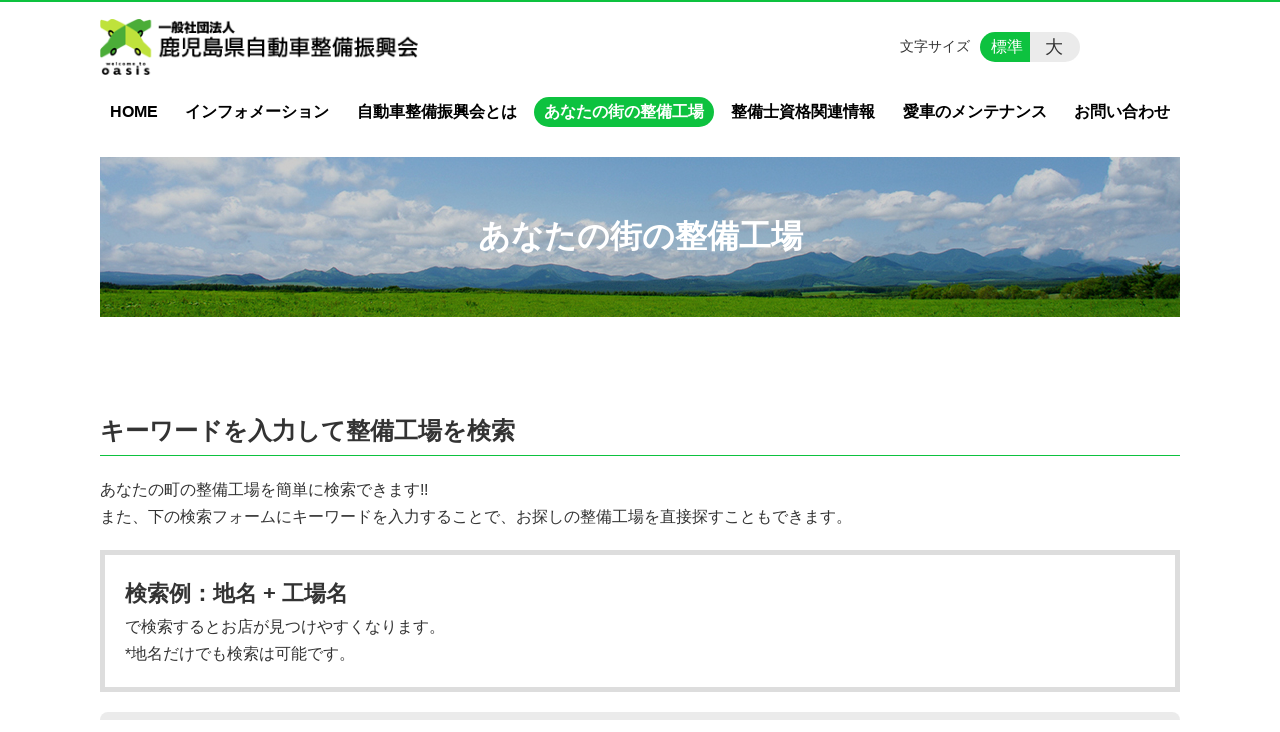

--- FILE ---
content_type: text/html; charset=UTF-8
request_url: https://kjss.or.jp/factory/%E3%82%88%E3%81%86%E3%81%8C%E3%81%84%E3%82%AA%E3%83%BC%E3%83%88
body_size: 63534
content:
<!DOCTYPE html>
<html lang="ja">
<head>
    <!-- Google Tag Manager -->
    <script>(function(w,d,s,l,i){w[l]=w[l]||[];w[l].push({'gtm.start':
                new Date().getTime(),event:'gtm.js'});var f=d.getElementsByTagName(s)[0],
            j=d.createElement(s),dl=l!='dataLayer'?'&l='+l:'';j.async=true;j.src=
            'https://www.googletagmanager.com/gtm.js?id='+i+dl;f.parentNode.insertBefore(j,f);
        })(window,document,'script','dataLayer','GTM-NL9GBF8');</script>
    <!-- End Google Tag Manager -->
    <!-- Google tag (gtag.js) -->
<script async src="https://www.googletagmanager.com/gtag/js?id=G-K3Z1EBWFPJ"></script>
<script>
  window.dataLayer = window.dataLayer || [];
  function gtag(){dataLayer.push(arguments);}
  gtag('js', new Date());

  gtag('config', 'G-K3Z1EBWFPJ');
</script>
    <script>
        document.addEventListener('DOMContentLoaded', () => {
            let gtmTagFound = false;
            document.querySelectorAll("script").forEach(scriptTag => {
                if(scriptTag.src.startsWith("https://www.googletagmanager.com/gtag/js?")) {
                    gtmTagFound = true;
                }
            })

            if (gtmTagFound) {
                document.querySelectorAll('a[href^="tel:"]').forEach(link => {
                    link.addEventListener('click', () => {
                        gtag('event', 'click', {
                            link_url: link.href,
                            link_classes: link.className || '',
                            link_id: link.id || '',
                            event_category: 'tel_tap',
                            event_label: link.href
                        });
                    });
                });
            }
        });
    </script>

	<meta charset="utf-8">
	<meta name="description" content="南九州市川辺町小野字松山878番1TEL : 0993-56-6416交通アクセス﻿﻿" />
	<meta name="viewport" content="width=device-width, initial-scale=1">
	<title>ようがいオート｜自動車の整備事業の健全な発達に貢献 一般社団法人 鹿児島県自動車整備振興会</title>
	        <!-- selesite OGP start -->
        <meta property="og:url" content="https://kjss.or.jp/factory/%E3%82%88%E3%81%86%E3%81%8C%E3%81%84%E3%82%AA%E3%83%BC%E3%83%88"/>
        <meta property="og:type" content="article"/>
        <meta property="og:title" content="ようがいオート｜自動車の整備事業の健全な発達に貢献 一般社団法人 鹿児島県自動車整備振興会"/>
        <meta property="og:description"
              content="南九州市川辺町小野字松山878番1TEL : 0993-56-6416交通アクセス﻿﻿"/>
        <meta property="og:image" content="https://kjss.or.jp/wp-content/uploads/2018/09/ogp-eyecatch.jpg"/>
        <meta name="twitter:card" content="summary"/>
        <meta name="twitter:site" content=""/>
        <meta name="twitter:title" content="ようがいオート｜自動車の整備事業の健全な発達に貢献 一般社団法人 鹿児島県自動車整備振興会"/>
        <meta name="twitter:description"
              content="南九州市川辺町小野字松山878番1TEL : 0993-56-6416交通アクセス﻿﻿"/>
        <meta name="twitter:image" content="https://kjss.or.jp/wp-content/uploads/2018/09/ogp-eyecatch.jpg"/>
        <!-- selesite OGP end -->
		<link rel="author" href="https://kjss.or.jp" title="一般社団法人 鹿児島県自動車整備振興会" />
<link rel="made" href="http://selesite.com/" title="Webサイト・ホームページ制作パッケージ SELEsite" />
<meta http-equiv="content-language" content="ja">
<meta name="keywords" content="鹿児島,自動車,整備" />

<meta name='robots' content='max-image-preview:large' />
<link rel='dns-prefetch' href='//www.google.com' />
<link rel='dns-prefetch' href='//ssl.selesite.com' />
<link rel='dns-prefetch' href='//cdn.jsdelivr.net' />
<link rel='dns-prefetch' href='//cdnjs.cloudflare.com' />
<link rel='dns-prefetch' href='//secure.gravatar.com' />
<link rel='dns-prefetch' href='//stats.wp.com' />
<link rel='dns-prefetch' href='//v0.wordpress.com' />
<link rel="alternate" title="oEmbed (JSON)" type="application/json+oembed" href="https://kjss.or.jp/wp-json/oembed/1.0/embed?url=https%3A%2F%2Fkjss.or.jp%2Ffactory%2F%25e3%2582%2588%25e3%2581%2586%25e3%2581%258c%25e3%2581%2584%25e3%2582%25aa%25e3%2583%25bc%25e3%2583%2588" />
<link rel="alternate" title="oEmbed (XML)" type="text/xml+oembed" href="https://kjss.or.jp/wp-json/oembed/1.0/embed?url=https%3A%2F%2Fkjss.or.jp%2Ffactory%2F%25e3%2582%2588%25e3%2581%2586%25e3%2581%258c%25e3%2581%2584%25e3%2582%25aa%25e3%2583%25bc%25e3%2583%2588&#038;format=xml" />
<style id='wp-img-auto-sizes-contain-inline-css' type='text/css'>
img:is([sizes=auto i],[sizes^="auto," i]){contain-intrinsic-size:3000px 1500px}
/*# sourceURL=wp-img-auto-sizes-contain-inline-css */
</style>
<style id='wp-emoji-styles-inline-css' type='text/css'>

	img.wp-smiley, img.emoji {
		display: inline !important;
		border: none !important;
		box-shadow: none !important;
		height: 1em !important;
		width: 1em !important;
		margin: 0 0.07em !important;
		vertical-align: -0.1em !important;
		background: none !important;
		padding: 0 !important;
	}
/*# sourceURL=wp-emoji-styles-inline-css */
</style>
<style id='wp-block-library-inline-css' type='text/css'>
:root{--wp-block-synced-color:#7a00df;--wp-block-synced-color--rgb:122,0,223;--wp-bound-block-color:var(--wp-block-synced-color);--wp-editor-canvas-background:#ddd;--wp-admin-theme-color:#007cba;--wp-admin-theme-color--rgb:0,124,186;--wp-admin-theme-color-darker-10:#006ba1;--wp-admin-theme-color-darker-10--rgb:0,107,160.5;--wp-admin-theme-color-darker-20:#005a87;--wp-admin-theme-color-darker-20--rgb:0,90,135;--wp-admin-border-width-focus:2px}@media (min-resolution:192dpi){:root{--wp-admin-border-width-focus:1.5px}}.wp-element-button{cursor:pointer}:root .has-very-light-gray-background-color{background-color:#eee}:root .has-very-dark-gray-background-color{background-color:#313131}:root .has-very-light-gray-color{color:#eee}:root .has-very-dark-gray-color{color:#313131}:root .has-vivid-green-cyan-to-vivid-cyan-blue-gradient-background{background:linear-gradient(135deg,#00d084,#0693e3)}:root .has-purple-crush-gradient-background{background:linear-gradient(135deg,#34e2e4,#4721fb 50%,#ab1dfe)}:root .has-hazy-dawn-gradient-background{background:linear-gradient(135deg,#faaca8,#dad0ec)}:root .has-subdued-olive-gradient-background{background:linear-gradient(135deg,#fafae1,#67a671)}:root .has-atomic-cream-gradient-background{background:linear-gradient(135deg,#fdd79a,#004a59)}:root .has-nightshade-gradient-background{background:linear-gradient(135deg,#330968,#31cdcf)}:root .has-midnight-gradient-background{background:linear-gradient(135deg,#020381,#2874fc)}:root{--wp--preset--font-size--normal:16px;--wp--preset--font-size--huge:42px}.has-regular-font-size{font-size:1em}.has-larger-font-size{font-size:2.625em}.has-normal-font-size{font-size:var(--wp--preset--font-size--normal)}.has-huge-font-size{font-size:var(--wp--preset--font-size--huge)}.has-text-align-center{text-align:center}.has-text-align-left{text-align:left}.has-text-align-right{text-align:right}.has-fit-text{white-space:nowrap!important}#end-resizable-editor-section{display:none}.aligncenter{clear:both}.items-justified-left{justify-content:flex-start}.items-justified-center{justify-content:center}.items-justified-right{justify-content:flex-end}.items-justified-space-between{justify-content:space-between}.screen-reader-text{border:0;clip-path:inset(50%);height:1px;margin:-1px;overflow:hidden;padding:0;position:absolute;width:1px;word-wrap:normal!important}.screen-reader-text:focus{background-color:#ddd;clip-path:none;color:#444;display:block;font-size:1em;height:auto;left:5px;line-height:normal;padding:15px 23px 14px;text-decoration:none;top:5px;width:auto;z-index:100000}html :where(.has-border-color){border-style:solid}html :where([style*=border-top-color]){border-top-style:solid}html :where([style*=border-right-color]){border-right-style:solid}html :where([style*=border-bottom-color]){border-bottom-style:solid}html :where([style*=border-left-color]){border-left-style:solid}html :where([style*=border-width]){border-style:solid}html :where([style*=border-top-width]){border-top-style:solid}html :where([style*=border-right-width]){border-right-style:solid}html :where([style*=border-bottom-width]){border-bottom-style:solid}html :where([style*=border-left-width]){border-left-style:solid}html :where(img[class*=wp-image-]){height:auto;max-width:100%}:where(figure){margin:0 0 1em}html :where(.is-position-sticky){--wp-admin--admin-bar--position-offset:var(--wp-admin--admin-bar--height,0px)}@media screen and (max-width:600px){html :where(.is-position-sticky){--wp-admin--admin-bar--position-offset:0px}}

/*# sourceURL=wp-block-library-inline-css */
</style><style id='global-styles-inline-css' type='text/css'>
:root{--wp--preset--aspect-ratio--square: 1;--wp--preset--aspect-ratio--4-3: 4/3;--wp--preset--aspect-ratio--3-4: 3/4;--wp--preset--aspect-ratio--3-2: 3/2;--wp--preset--aspect-ratio--2-3: 2/3;--wp--preset--aspect-ratio--16-9: 16/9;--wp--preset--aspect-ratio--9-16: 9/16;--wp--preset--color--black: #000000;--wp--preset--color--cyan-bluish-gray: #abb8c3;--wp--preset--color--white: #ffffff;--wp--preset--color--pale-pink: #f78da7;--wp--preset--color--vivid-red: #cf2e2e;--wp--preset--color--luminous-vivid-orange: #ff6900;--wp--preset--color--luminous-vivid-amber: #fcb900;--wp--preset--color--light-green-cyan: #7bdcb5;--wp--preset--color--vivid-green-cyan: #00d084;--wp--preset--color--pale-cyan-blue: #8ed1fc;--wp--preset--color--vivid-cyan-blue: #0693e3;--wp--preset--color--vivid-purple: #9b51e0;--wp--preset--gradient--vivid-cyan-blue-to-vivid-purple: linear-gradient(135deg,rgb(6,147,227) 0%,rgb(155,81,224) 100%);--wp--preset--gradient--light-green-cyan-to-vivid-green-cyan: linear-gradient(135deg,rgb(122,220,180) 0%,rgb(0,208,130) 100%);--wp--preset--gradient--luminous-vivid-amber-to-luminous-vivid-orange: linear-gradient(135deg,rgb(252,185,0) 0%,rgb(255,105,0) 100%);--wp--preset--gradient--luminous-vivid-orange-to-vivid-red: linear-gradient(135deg,rgb(255,105,0) 0%,rgb(207,46,46) 100%);--wp--preset--gradient--very-light-gray-to-cyan-bluish-gray: linear-gradient(135deg,rgb(238,238,238) 0%,rgb(169,184,195) 100%);--wp--preset--gradient--cool-to-warm-spectrum: linear-gradient(135deg,rgb(74,234,220) 0%,rgb(151,120,209) 20%,rgb(207,42,186) 40%,rgb(238,44,130) 60%,rgb(251,105,98) 80%,rgb(254,248,76) 100%);--wp--preset--gradient--blush-light-purple: linear-gradient(135deg,rgb(255,206,236) 0%,rgb(152,150,240) 100%);--wp--preset--gradient--blush-bordeaux: linear-gradient(135deg,rgb(254,205,165) 0%,rgb(254,45,45) 50%,rgb(107,0,62) 100%);--wp--preset--gradient--luminous-dusk: linear-gradient(135deg,rgb(255,203,112) 0%,rgb(199,81,192) 50%,rgb(65,88,208) 100%);--wp--preset--gradient--pale-ocean: linear-gradient(135deg,rgb(255,245,203) 0%,rgb(182,227,212) 50%,rgb(51,167,181) 100%);--wp--preset--gradient--electric-grass: linear-gradient(135deg,rgb(202,248,128) 0%,rgb(113,206,126) 100%);--wp--preset--gradient--midnight: linear-gradient(135deg,rgb(2,3,129) 0%,rgb(40,116,252) 100%);--wp--preset--font-size--small: 13px;--wp--preset--font-size--medium: 20px;--wp--preset--font-size--large: 36px;--wp--preset--font-size--x-large: 42px;--wp--preset--spacing--20: 0.44rem;--wp--preset--spacing--30: 0.67rem;--wp--preset--spacing--40: 1rem;--wp--preset--spacing--50: 1.5rem;--wp--preset--spacing--60: 2.25rem;--wp--preset--spacing--70: 3.38rem;--wp--preset--spacing--80: 5.06rem;--wp--preset--shadow--natural: 6px 6px 9px rgba(0, 0, 0, 0.2);--wp--preset--shadow--deep: 12px 12px 50px rgba(0, 0, 0, 0.4);--wp--preset--shadow--sharp: 6px 6px 0px rgba(0, 0, 0, 0.2);--wp--preset--shadow--outlined: 6px 6px 0px -3px rgb(255, 255, 255), 6px 6px rgb(0, 0, 0);--wp--preset--shadow--crisp: 6px 6px 0px rgb(0, 0, 0);}:where(.is-layout-flex){gap: 0.5em;}:where(.is-layout-grid){gap: 0.5em;}body .is-layout-flex{display: flex;}.is-layout-flex{flex-wrap: wrap;align-items: center;}.is-layout-flex > :is(*, div){margin: 0;}body .is-layout-grid{display: grid;}.is-layout-grid > :is(*, div){margin: 0;}:where(.wp-block-columns.is-layout-flex){gap: 2em;}:where(.wp-block-columns.is-layout-grid){gap: 2em;}:where(.wp-block-post-template.is-layout-flex){gap: 1.25em;}:where(.wp-block-post-template.is-layout-grid){gap: 1.25em;}.has-black-color{color: var(--wp--preset--color--black) !important;}.has-cyan-bluish-gray-color{color: var(--wp--preset--color--cyan-bluish-gray) !important;}.has-white-color{color: var(--wp--preset--color--white) !important;}.has-pale-pink-color{color: var(--wp--preset--color--pale-pink) !important;}.has-vivid-red-color{color: var(--wp--preset--color--vivid-red) !important;}.has-luminous-vivid-orange-color{color: var(--wp--preset--color--luminous-vivid-orange) !important;}.has-luminous-vivid-amber-color{color: var(--wp--preset--color--luminous-vivid-amber) !important;}.has-light-green-cyan-color{color: var(--wp--preset--color--light-green-cyan) !important;}.has-vivid-green-cyan-color{color: var(--wp--preset--color--vivid-green-cyan) !important;}.has-pale-cyan-blue-color{color: var(--wp--preset--color--pale-cyan-blue) !important;}.has-vivid-cyan-blue-color{color: var(--wp--preset--color--vivid-cyan-blue) !important;}.has-vivid-purple-color{color: var(--wp--preset--color--vivid-purple) !important;}.has-black-background-color{background-color: var(--wp--preset--color--black) !important;}.has-cyan-bluish-gray-background-color{background-color: var(--wp--preset--color--cyan-bluish-gray) !important;}.has-white-background-color{background-color: var(--wp--preset--color--white) !important;}.has-pale-pink-background-color{background-color: var(--wp--preset--color--pale-pink) !important;}.has-vivid-red-background-color{background-color: var(--wp--preset--color--vivid-red) !important;}.has-luminous-vivid-orange-background-color{background-color: var(--wp--preset--color--luminous-vivid-orange) !important;}.has-luminous-vivid-amber-background-color{background-color: var(--wp--preset--color--luminous-vivid-amber) !important;}.has-light-green-cyan-background-color{background-color: var(--wp--preset--color--light-green-cyan) !important;}.has-vivid-green-cyan-background-color{background-color: var(--wp--preset--color--vivid-green-cyan) !important;}.has-pale-cyan-blue-background-color{background-color: var(--wp--preset--color--pale-cyan-blue) !important;}.has-vivid-cyan-blue-background-color{background-color: var(--wp--preset--color--vivid-cyan-blue) !important;}.has-vivid-purple-background-color{background-color: var(--wp--preset--color--vivid-purple) !important;}.has-black-border-color{border-color: var(--wp--preset--color--black) !important;}.has-cyan-bluish-gray-border-color{border-color: var(--wp--preset--color--cyan-bluish-gray) !important;}.has-white-border-color{border-color: var(--wp--preset--color--white) !important;}.has-pale-pink-border-color{border-color: var(--wp--preset--color--pale-pink) !important;}.has-vivid-red-border-color{border-color: var(--wp--preset--color--vivid-red) !important;}.has-luminous-vivid-orange-border-color{border-color: var(--wp--preset--color--luminous-vivid-orange) !important;}.has-luminous-vivid-amber-border-color{border-color: var(--wp--preset--color--luminous-vivid-amber) !important;}.has-light-green-cyan-border-color{border-color: var(--wp--preset--color--light-green-cyan) !important;}.has-vivid-green-cyan-border-color{border-color: var(--wp--preset--color--vivid-green-cyan) !important;}.has-pale-cyan-blue-border-color{border-color: var(--wp--preset--color--pale-cyan-blue) !important;}.has-vivid-cyan-blue-border-color{border-color: var(--wp--preset--color--vivid-cyan-blue) !important;}.has-vivid-purple-border-color{border-color: var(--wp--preset--color--vivid-purple) !important;}.has-vivid-cyan-blue-to-vivid-purple-gradient-background{background: var(--wp--preset--gradient--vivid-cyan-blue-to-vivid-purple) !important;}.has-light-green-cyan-to-vivid-green-cyan-gradient-background{background: var(--wp--preset--gradient--light-green-cyan-to-vivid-green-cyan) !important;}.has-luminous-vivid-amber-to-luminous-vivid-orange-gradient-background{background: var(--wp--preset--gradient--luminous-vivid-amber-to-luminous-vivid-orange) !important;}.has-luminous-vivid-orange-to-vivid-red-gradient-background{background: var(--wp--preset--gradient--luminous-vivid-orange-to-vivid-red) !important;}.has-very-light-gray-to-cyan-bluish-gray-gradient-background{background: var(--wp--preset--gradient--very-light-gray-to-cyan-bluish-gray) !important;}.has-cool-to-warm-spectrum-gradient-background{background: var(--wp--preset--gradient--cool-to-warm-spectrum) !important;}.has-blush-light-purple-gradient-background{background: var(--wp--preset--gradient--blush-light-purple) !important;}.has-blush-bordeaux-gradient-background{background: var(--wp--preset--gradient--blush-bordeaux) !important;}.has-luminous-dusk-gradient-background{background: var(--wp--preset--gradient--luminous-dusk) !important;}.has-pale-ocean-gradient-background{background: var(--wp--preset--gradient--pale-ocean) !important;}.has-electric-grass-gradient-background{background: var(--wp--preset--gradient--electric-grass) !important;}.has-midnight-gradient-background{background: var(--wp--preset--gradient--midnight) !important;}.has-small-font-size{font-size: var(--wp--preset--font-size--small) !important;}.has-medium-font-size{font-size: var(--wp--preset--font-size--medium) !important;}.has-large-font-size{font-size: var(--wp--preset--font-size--large) !important;}.has-x-large-font-size{font-size: var(--wp--preset--font-size--x-large) !important;}
/*# sourceURL=global-styles-inline-css */
</style>

<style id='classic-theme-styles-inline-css' type='text/css'>
/*! This file is auto-generated */
.wp-block-button__link{color:#fff;background-color:#32373c;border-radius:9999px;box-shadow:none;text-decoration:none;padding:calc(.667em + 2px) calc(1.333em + 2px);font-size:1.125em}.wp-block-file__button{background:#32373c;color:#fff;text-decoration:none}
/*# sourceURL=/wp-includes/css/classic-themes.min.css */
</style>
<link rel='stylesheet' id='contact-form-7-css' href='https://kjss.or.jp/wp-content/plugins/contact-form-7/includes/css/styles.css?ver=6.1.4' type='text/css' media='all' />
<link rel='stylesheet' id='globalStyle-css' href='//ssl.selesite.com/s4/themes/global/css/selesite-global.css?ver=6.9' type='text/css' media='screen,print' />
<link rel='stylesheet' id='style-css' href='https://kjss.or.jp/wp-content/themes/kjss/resources/functions/css/style.css?ver=6.9' type='text/css' media='screen,print' />
<link rel='stylesheet' id='fancybox-css' href='https://cdnjs.cloudflare.com/ajax/libs/fancybox/3.1.20/jquery.fancybox.min.css?ver=6.9' type='text/css' media='screen,print' />
<script type="text/javascript" src="https://kjss.or.jp/wp-content/themes/kjss/resources/functions/js/jquery-3.6.1.min.js?ver=6.9" id="jquery-js"></script>
<script type="text/javascript" src="https://kjss.or.jp/wp-includes/js/jquery/jquery-migrate.min.js?ver=3.4.1" id="jquery-migrate-js"></script>
<script type="text/javascript" src="https://kjss.or.jp/wp-content/themes/kjss/resources/functions/js/functions.js?ver=20221108" id="functions-js"></script>
<link rel="https://api.w.org/" href="https://kjss.or.jp/wp-json/" /><link rel="EditURI" type="application/rsd+xml" title="RSD" href="https://kjss.or.jp/xmlrpc.php?rsd" />
<meta name="generator" content="WordPress 6.9" />
<link rel="canonical" href="https://kjss.or.jp/factory/%e3%82%88%e3%81%86%e3%81%8c%e3%81%84%e3%82%aa%e3%83%bc%e3%83%88" />
<style>
/* google reCaptchaバッヂ非表示 */
.grecaptcha-badge {
	visibility: hidden !important;
	pointer-events: none !important;
}
.grecaptcha-form-notice {
	margin-top: 25px !important;
	font-size: 87.5%;
	opacity: .7;
	text-align: center;
	line-height: 1.5
}
.grecaptcha-form-notice a {
	color: inherit !important;
}
</style>
	<style>img#wpstats{display:none}</style>
		<style type="text/css">.inv-recaptcha-holder { margin-bottom: 16px; }</style>		<style type="text/css" id="wp-custom-css">
			.ratio{position:relative;height:0;overflow:hidden;padding-bottom:56.25%}.ratio>*{position:absolute;top:0;left:0;width:100%;height:100%}

.factory .category-list-item > .title > a,
._factory .page-list .title a {
	color: #333;
	text-decoration: none;
}
.factory .category-list-item > .title > a:hover,
._factory .page-list .title a:hover {
	color: #f57f30;
	text-decoration: underline;
}
.factory .page-list .title a {
	font-weight: normal;
}
.iframe-wrap {
  position: relative;
  padding-bottom: 56.25%;
  height: 0;
  margin-bottom: 30px;
  overflow: hidden;
}

.iframe-wrap iframe {
  position: absolute;
  top: 0;
  left: 0;
  width: 100%;
  height: 100%;
}
.page-search-results-1.columns-1 .columns-item .url {
	display:none;
}
.clearfix::after {
  content: "";
  display: block;
  clear: both;
}
.intro-contents .title {
	color:#fff !important;
}
.col-left {
  float: left;
  padding-right: 15px;
}

.col-right {
  float: right;
  padding-left: 15px;
}

.w50 {
  width: 50%;
}

.w100 {
  width: 100%;
}

.text-center {
  text-align: center;
}

.text-right {
  text-align: right;
}

dl.form {
  overflow: hidden;
  padding: 15px 0;
  border-bottom: #ddd 1px solid;
}

dl.form dt {
  background: none;
  float: left;
  width: 20%;
  font-weight: bold;
}

dl.form dd {
  width: 78%;
  float: right;
}

input,
textarea {
  padding: 10px 15px;
}

input[type="text"],
textarea {
  width: 100%;
}
body.factory.sidebar-none .page-list {
	display: none !important;
	
}
@media (max-width: 667px) {
  .col-left {
    float: none;
    padding-right: 0;
    padding-bottom: 15px;
  }
  .col-right {
    float: none;
    padding-left: 0;
    padding-bottom: 15px;
  }
  .w50 {
    width: 100%;
  }
  dl.form dt {
    float: none;
    width: 100%;
  }
  dl.form dd {
    width: 100%;
    float: none;
  }
}

.header {
  border-top-color: #0DC23F;
}

.font-size input:checked + .font-size-default,
.font-size input:checked + .font-size-large {
  background-color: #0DC23F;
}

.header .menu .main-menu ul li a {
  color: #0DC23F;
}

.header .menu .main-menu ul li.stay a {
  background-color: #0DC23F;
}

.header #menu .main-menu ul li.stay a {
  background-color: #0DC23F;
  color: #fff;
}

.main h1 {
  border-bottom-color: #0DC23F;
}

.editing h2,
.main h2 {
  border-bottom-color: #0DC23F;
}

.editing h3,
.main h3 {
  border-bottom-color: #0DC23F;
}

.search-results-contents .search-results-form .search-results-submit {
  background-color: #0DC23F;
}

.pagination .current {
  background-color: #0DC23F;
}

.utilities .navigation .navigation-title {
  border-bottom-color: #0DC23F;
}

.footer .container {
  border-top-color: #0DC23F;
}

a:link {
  color: #f57f30;
}

a:visited {
  color: #f57f30;
}

a:hover {
  color: #ffa450 ;
}

a:active {
  color: #f57f30 ;
}

a.btn {
  background: #f57f30;
  color: #fff;
  text-align: center;
  padding: 15px;
  max-width: 100%;
  display: block;
  width: 300px;
  text-decoration: none;
}

a.btn:hover {
  opacity: 0.8;
}

.more a {
  border: 1px solid #f57f30;
  border-radius: 18px;
  vertical-align: middle;
  text-decoration: none;
  text-align: center;
  color: #f57f30;
}

.more a:hover {
  background: #f57f30;
  color: #fff;
}

.categolist {
	display: flex;
	flex-wrap: wrap;
	justify-content: center;
	text-align: center;
}
.categolist dl {
	width: 32%;
	margin: 0 0 30px !important;
}
.categolist dt {
	background: none !important;
}
@media (max-width: 480px) {
	.categolist dl {
		width: 100%;
	}
}
.attention {
	border: #ddd 5px solid;
	padding: 20px;
}
.attention strong {
	font-size: 140%;
}
#search_btn {
	display: none;
}

ul.childcatlist {
	display: flex !important;
	flex-wrap: wrap;
	justify-content: center;
	border-bottom: #ddd 1px solid;
	padding-bottom: 30px;
	margin-bottom: 30px;
}

ul.childcatlist li {
	width: 30%;
	background: none;
	text-align: center;
	margin: 0 1% 1%;
}
ul.childcatlist li a {
	border: #f57f30 1px solid;
	display: block;
	padding: 20px 0;
	text-decoration: none;
}

.slick-slide img {
    width: 100% !important;
  }
/*# sourceMappingURL=custom.css.map */		</style>
		</head>
<body class="factory sidebar-right">
<!-- Google Tag Manager (noscript) -->
<noscript><iframe src="https://www.googletagmanager.com/ns.html?id=GTM-NL9GBF8"
                  height="0" width="0" style="display:none;visibility:hidden"></iframe></noscript>
<!-- End Google Tag Manager (noscript) -->

<header class="header" id="header">
	<div class="container">
			<p class="logo">

			<a href="https://kjss.or.jp" title="自動車の整備事業の健全な発達に貢献 一般社団法人 鹿児島県自動車整備振興会">
			<img src="https://kjss.or.jp/wp-content/uploads/2018/09/logo.gif" width="326" height="45" alt="自動車の整備事業の健全な発達に貢献 一般社団法人 鹿児島県自動車整備振興会">
		</a>
    	</p>
		<div class="menu-overlay state-hide" id="menu_overlay"></div>
		<div class="menu state-hide" id="menu">
			<nav class="main-menu">
				<ul class="navigation">
	<li class="home " >
		<a href="https://kjss.or.jp" >
			HOME		</a>
	</li>
	<li class="information " >
		<a href="https://kjss.or.jp/information" >
			インフォメーション		</a>
	</li>
	<li class="about " >
		<a href="https://kjss.or.jp/about" >
			自動車整備振興会とは		</a>
	</li>
	<li class="factory stay" >
		<a href="https://kjss.or.jp/factory" >
			あなたの街の整備工場		</a>
	</li>
	<li class="license " >
		<a href="https://kjss.or.jp/license" >
			整備士資格関連情報		</a>
	</li>
	<li class="maintenance " >
		<a href="https://kjss.or.jp/maintenance" >
			愛車のメンテナンス		</a>
	</li>
	<li class="contact " >
		<a href="https://kjss.or.jp/contact" >
			お問い合わせ		</a>
	</li>
</ul>			</nav>
						<div class="search-overlay state-hide" id="search_overlay"></div>
			<form action="https://kjss.or.jp" class="search state-hide" id="search">
				<input name="s" type="search" class="search-input" id="search_input" placeholder="サイト内検索">
			</form>
			<div class="search-btn" id="search_btn">検索</div>
			<div class="font-size">
				<span class="font-size-title">文字サイズ</span>

				<input type="radio" name="font_size" id="font_size_default" data-css-url="https://kjss.or.jp/wp-content/themes/kjss/resources/functions/css/font-size-default.css">
				<label class="font-size-default" for="font_size_default" title="標準のサイズ">標準</label>

				<input type="radio" name="font_size" id="font_size_large" data-css-url="https://kjss.or.jp/wp-content/themes/kjss/resources/functions/css/font-size-large.css">
				<label class="font-size-large" for="font_size_large" title="大きいサイズ">大</label>
			</div>
		</div>
	</div>
	<link rel="stylesheet" type="text/css" href="https://kjss.or.jp/wp-content/themes/kjss/resources/functions/css/font-size-default.css" media="screen,print" id="jstyle">
</header>
<div class="core" id="core">
	<div class="intro" id="intro">
			<div class="container" style='background-image: url("https://kjss.or.jp/wp-content/uploads/2018/08/title.jpg")'>
		<div class="intro-contents">
							<p class="title">あなたの街の整備工場</p>
					</div>
	</div>
	</div>
	<div class="contents-wrapper">
		
<div class="common-contents common-top-large editing">
	<p>&nbsp;</p>
<h2>キーワードを入力して整備工場を検索</h2>
<p>あなたの町の整備工場を簡単に検索できます!!<br />
また、下の検索フォームにキーワードを入力することで、お探しの整備工場を直接探すこともできます。</p>
<div class="attention">
	<strong>検索例：地名 + 工場名</strong><br />
	で検索するとお店が見つけやすくなります。<br />*地名だけでも検索は可能です。
</div>
<div class="search-results-contents">
<form class="search-results-form" action="https://kjss.or.jp/"><input class="search-results-input" name="s" type="search" placeholder="地域名 + 工場名" /><br />
<input class="search-results-submit" type="submit" value="検索" /></form>
</div>
</div>
		<div class="contents" id="contents">
			<div class="container">
				<main class="main editing" id="main">
												<h1 class="page-title">ようがいオート</h1>
														<p>南九州市川辺町小野字松山878番1<br />
TEL : <a href="tel:0993-56-6416">0993-56-6416</a></p>
<h2>交通アクセス</h2>
<div class="iframe-wrap"><iframe src="https://maps.google.co.jp/maps?output=embed&amp;q=南九州市川辺町小野&amp;z=16" width="740" height="400" frameborder="0" scrolling="no"><span data-mce-type="bookmark" style="display: inline-block; width: 0px; overflow: hidden; line-height: 0;" class="mce_SELRES_start">﻿</span><span data-mce-type="bookmark" style="display: inline-block; width: 0px; overflow: hidden; line-height: 0;" class="mce_SELRES_start">﻿</span></iframe></div>
						
<div class="common-contents common-bottom editing">
	<p>※地図の表示につきましては、実際の店舗場所の表示と異なる場合がございます。</p>
</div>
				</main>

			</div>
		</div>
		<div class="utilities">
	<div class="container">
		
    <nav class="navigation relations">

		            <h2 class="navigation-title"><a href="https://kjss.or.jp/factory/factory_category/%e5%8d%97%e4%b9%9d%e5%b7%9e%e5%b8%82"
                                            title="南九州市">南九州市</a></h2>
		
        <ul>
			                <li>
                    <a href="https://kjss.or.jp/factory/%e6%a3%ae%e8%96%97%e8%87%aa%e5%8b%95%e8%bb%8a%ef%bc%88%e6%a3%ae%e8%96%97%e8%87%aa%e5%8b%95%e8%bb%8a%e9%88%91%e9%87%91%e5%a1%97%e8%a3%85%e5%b7%a5%e5%a0%b4%ef%bc%89">森薗自動車（森薗自動車鈑金塗装工場）</a>
                </li>

			                <li>
                    <a href="https://kjss.or.jp/factory/%e5%89%8d%e9%87%8e%e7%9f%b3%e6%b2%b9%e3%80%80%e5%b7%9d%e8%be%ba%e8%bb%8a%e6%a4%9c%e3%82%bb%e3%83%b3%e3%82%bf%e3%83%bc">前野石油　川辺車検センター</a>
                </li>

			                <li>
                    <a href="https://kjss.or.jp/factory/%e5%af%ba%e9%87%8e%e8%87%aa%e5%8b%95%e8%bb%8a%e9%88%91%e9%87%91%e5%a1%97%e8%a3%85">寺野自動車鈑金塗装</a>
                </li>

			                <li>
                    <a href="https://kjss.or.jp/factory/%ef%bd%8b%ef%bc%8d%ef%bd%97%ef%bd%8f%ef%bd%92%ef%bd%8b%ef%bd%93%e6%a0%aa%e5%bc%8f%e4%bc%9a%e7%a4%be">Ｋ－ｗｏｒｋｓ株式会社</a>
                </li>

			                <li>
                    <a href="https://kjss.or.jp/factory/k%ef%bd%93%e3%80%80factory">K‘ｓ　Factory</a>
                </li>

			                <li>
                    <a href="https://kjss.or.jp/factory/%e5%b9%b3%e5%b7%9d%e8%87%aa%e5%8b%95%e8%bb%8a">平川自動車</a>
                </li>

			                <li>
                    <a href="https://kjss.or.jp/factory/%e6%9c%89%e5%8d%97%e4%b9%9d%e5%b7%9e%e8%87%aa%e5%8b%95%e8%bb%8a%e6%95%b4%e5%82%99%e5%b7%a5%e5%a0%b4">(有)南九州自動車整備工場</a>
                </li>

			                <li>
                    <a href="https://kjss.or.jp/factory/%e3%82%b7%e3%83%a2%e3%82%a4%e3%83%87%e8%bb%8a%e8%bc%8c%e7%ac%ac%e4%ba%8c%e5%b7%a5%e5%a0%b4">シモイデ車輌第二工場</a>
                </li>

			                <li>
                    <a href="https://kjss.or.jp/factory/%e6%9c%89%e3%82%b9%e3%82%ba%e3%82%ad%e8%87%aa%e8%b2%a9%e7%89%9b%e5%9e%a3">(有)スズキ自販牛垣</a>
                </li>

			                <li>
                    <a href="https://kjss.or.jp/factory/%e6%9c%89%e9%a6%ac%e5%a0%b4%e8%87%aa%e5%8b%95%e8%bb%8a%e6%95%b4%e5%82%99%e5%b7%a5%e5%a0%b4">(有)馬場自動車整備工場</a>
                </li>

			                <li>
                    <a href="https://kjss.or.jp/factory/%e5%90%89%e5%b4%8e%e8%87%aa%e5%8b%95%e8%bb%8a%e6%95%b4%e5%82%99%e5%b7%a5%e5%a0%b4">吉崎自動車整備工場</a>
                </li>

			                <li>
                    <a href="https://kjss.or.jp/factory/%e8%a5%bf%e8%87%aa%e5%8b%95%e8%bb%8a%e6%95%b4%e5%82%99%e5%b7%a5%e5%a0%b4">西自動車整備工場</a>
                </li>

			                <li>
                    <a href="https://kjss.or.jp/factory/%e6%9c%89%e5%a4%a7%e5%9d%aa%e8%87%aa%e5%8b%95%e8%bb%8a%e6%95%b4%e5%82%99%e5%b7%a5%e5%a0%b4">(有)大坪自動車整備工場</a>
                </li>

			                <li>
                    <a href="https://kjss.or.jp/factory/%e6%9c%89%e4%b8%8b%e5%b0%be%e8%87%aa%e5%8b%95%e8%bb%8a">(有)下尾自動車</a>
                </li>

			                <li>
                    <a href="https://kjss.or.jp/factory/%e6%9c%89%e4%b8%8b%e9%87%8e%e8%87%aa%e5%8b%95%e8%bb%8a%e3%82%b5%e3%83%bc%e3%83%93%e3%82%b9">(有)下野自動車サービス</a>
                </li>

			                <li>
                    <a href="https://kjss.or.jp/factory/%e5%a0%82%e5%9c%92%e3%83%a2%e3%83%bc%e3%82%bf%e3%83%bc%e3%82%b9">堂園モータース</a>
                </li>

			                <li>
                    <a href="https://kjss.or.jp/factory/%e6%96%b0%e5%8e%9f%e8%87%aa%e5%8b%95%e8%bb%8a">新原自動車</a>
                </li>

			                <li>
                    <a href="https://kjss.or.jp/factory/%e6%9c%89%e9%99%90%e4%bc%9a%e7%a4%be%e3%82%aa%e3%83%bc%e3%83%88%e3%82%b5%e3%83%bc%e3%83%93%e3%82%b9%e5%8a%a0%e6%b2%bb%e4%bd%90">有限会社オートサービス加治佐</a>
                </li>

			                <li>
                    <a href="https://kjss.or.jp/factory/%e5%a4%a7%e4%bf%9d%e8%87%aa%e5%8b%95%e8%bb%8a%e6%95%b4%e5%82%99%e5%b7%a5%e5%a0%b4">大保自動車整備工場</a>
                </li>

			                <li>
                    <a href="https://kjss.or.jp/factory/%e4%b8%8a%e8%b5%a4%e3%83%a2%e3%83%bc%e3%82%bf%e3%83%bc%e3%82%b9">上赤モータース</a>
                </li>

			                <li>
                    <a href="https://kjss.or.jp/factory/%e8%b5%a4%e5%b4%8e%e8%87%aa%e5%8b%95%e8%bb%8a%e5%95%86%e4%bc%9a">赤崎自動車商会</a>
                </li>

			                <li>
                    <a href="https://kjss.or.jp/factory/%e4%b8%ad%e6%9c%a8%e5%8e%9f%e3%83%a2%e3%83%bc%e3%82%bf%e3%83%bc%e3%82%b9">中木原モータース</a>
                </li>

			                <li>
                    <a href="https://kjss.or.jp/factory/%e9%b6%b4%e7%95%99%e8%87%aa%e5%8b%95%e8%bb%8a%e6%95%b4%e5%82%99%e5%b7%a5%e5%a0%b4">鶴留自動車整備工場</a>
                </li>

			                <li>
                    <a href="https://kjss.or.jp/factory/%e6%9c%89%e3%82%ab%e3%83%bc%e3%82%b7%e3%83%a7%e3%83%83%e3%83%97%e3%83%80%e3%82%a4%e3%82%ad">(有)カーショップダイキ</a>
                </li>

			                <li>
                    <a href="https://kjss.or.jp/factory/%e5%b7%9d%e5%8e%9f%e8%87%aa%e5%8b%95%e8%bb%8a%e5%95%86%e4%bc%9a">川原自動車商会</a>
                </li>

			                <li>
                    <a href="https://kjss.or.jp/factory/%e4%b9%85%e5%a4%ab%e3%83%a2%e3%83%bc%e3%82%bf%e3%83%bc%e3%82%b9">久夫モータース</a>
                </li>

			                <li>
                    <a href="https://kjss.or.jp/factory/%e4%b8%8a%e5%a0%82%e5%9c%92%e3%83%a2%e3%83%bc%e3%82%bf%e3%83%bc%e3%82%b9">上堂園モータース</a>
                </li>

			                <li>
                    <a href="https://kjss.or.jp/factory/%e6%9c%89%e8%8f%8a%e6%b0%b8%e8%87%aa%e5%8b%95%e8%bb%8a">(有)菊永自動車</a>
                </li>

			                <li>
                    <a href="https://kjss.or.jp/factory/%e5%b7%9d%e8%be%ba%e8%87%aa%e5%8b%95%e8%bb%8a">川辺自動車</a>
                </li>

			                <li>
                    <a href="https://kjss.or.jp/factory/%e6%8a%98%e7%94%b0%e8%87%aa%e5%8b%95%e8%bb%8a%e5%95%86%e4%bc%9a">折田自動車商会</a>
                </li>

			                <li>
                    <a href="https://kjss.or.jp/factory/%e6%9c%89%e7%9f%a5%e8%a6%a7%e8%87%aa%e5%8b%95%e8%bb%8a%e5%b7%a5%e6%a5%ad">(有)知覧自動車工業</a>
                </li>

			                <li>
                    <a href="https://kjss.or.jp/factory/%e8%8b%a5%e6%9d%be%e8%87%aa%e5%8b%95%e8%bb%8a%e6%95%b4%e5%82%99%e5%b7%a5%e5%a0%b4">若松自動車整備工場</a>
                </li>

			                <li>
                    <a href="https://kjss.or.jp/factory/%e4%bb%81%e7%94%b0%e5%b0%be%e8%87%aa%e5%8b%95%e8%bb%8a%e6%95%b4%e5%82%99%e5%b7%a5%e5%a0%b4">仁田尾自動車整備工場</a>
                </li>

			                <li>
                    <a href="https://kjss.or.jp/factory/%e7%9c%9f%e8%8c%85%e3%83%a2%e3%83%bc%e3%82%bf%e3%83%bc%e3%82%b9">株式会社真茅モータース</a>
                </li>

			                <li>
                    <a href="https://kjss.or.jp/factory/%e5%ae%9d%e4%bb%a3%e8%87%aa%e5%8b%95%e8%bb%8a%e5%95%86%e4%bc%9a">宝代自動車商会</a>
                </li>

			                <li>
                    <a href="https://kjss.or.jp/factory/%e6%b5%ae%e8%be%ba%e8%87%aa%e5%8b%95%e8%bb%8a%e6%95%b4%e5%82%99%e5%b7%a5%e5%a0%b4">浮辺自動車整備工場</a>
                </li>

			                <li>
                    <a href="https://kjss.or.jp/factory/%e5%89%8d%e7%94%b0%e8%87%aa%e5%8b%95%e8%bb%8a%e6%95%b4%e5%82%99%e5%b7%a5%e5%a0%b4">前田自動車整備工場</a>
                </li>

			                <li>
                    <a href="https://kjss.or.jp/factory/%e6%9c%89%e5%b7%9d%e5%8e%9f%e8%87%aa%e5%8b%95%e8%bb%8a">(有)川原自動車</a>
                </li>

			                <li>
                    <a href="https://kjss.or.jp/factory/%e6%a0%aa%e3%83%9b%e3%83%b3%e3%83%80%e3%81%95%e3%81%a4%e3%81%be%e5%b7%9d%e8%be%ba%e5%ba%97">(株)ホンダさつま川辺店</a>
                </li>

			                <li>
                    <a href="https://kjss.or.jp/factory/%e5%9b%9b%e8%a7%92%e7%9b%ae%e3%83%a2%e3%83%bc%e3%82%bf%e3%83%bc%e3%82%b9">株式会社四角目モータース</a>
                </li>

			                <li>
                    <a href="https://kjss.or.jp/factory/%e3%82%aa%e3%83%bc%e3%83%88%e3%82%ac%e3%83%ac%e3%83%bc%e3%82%b8%e5%af%bf">オートガレージ寿</a>
                </li>

			                <li>
                    <a href="https://kjss.or.jp/factory/%e5%8d%97%e3%81%95%e3%81%a4%e3%81%be%e8%be%b2%e6%a5%ad%e5%8d%94%e5%90%8c%e7%b5%84%e5%90%88%e5%b7%9d%e8%be%ba%e8%87%aa%e5%8b%95%e8%bb%8a%e6%95%b4%e5%82%99%e3%82%bb%e3%83%b3%e3%82%bf%e3%83%bc">南さつま農業協同組合川辺自動車整備センター</a>
                </li>

			                <li>
                    <a href="https://kjss.or.jp/factory/%e5%ae%87%e9%83%bd%e8%87%aa%e5%8b%95%e8%bb%8a%e6%95%b4%e5%82%99%e5%b7%a5%e5%a0%b4">株式会社宇都自動車整備工場</a>
                </li>

			                <li>
                    <a href="https://kjss.or.jp/factory/%e6%9c%89%e6%a9%8b%e5%8f%a3%e8%87%aa%e5%8b%95%e8%bb%8a%e6%95%b4%e5%82%99%e5%b7%a5%e5%a0%b4">(有)橋口自動車整備工場</a>
                </li>

			                <li>
                    <a href="https://kjss.or.jp/factory/%e7%89%a7%e7%94%b0%e5%b7%a5%e5%a0%b4">牧田工場</a>
                </li>

			                <li>
                    <a href="https://kjss.or.jp/factory/%e6%a9%8b%e5%8f%a3%e3%83%a2%e3%83%bc%e3%82%bf%e3%83%bc%e3%82%b9">橋口モータース</a>
                </li>

			                <li>
                    <a href="https://kjss.or.jp/factory/%e5%b1%b1%e4%b8%8b%e8%87%aa%e5%8b%95%e8%bb%8a">山下自動車</a>
                </li>

			                <li>
                    <a href="https://kjss.or.jp/factory/%e6%a1%90%e6%9c%a8%e5%b9%b3%e8%87%aa%e5%8b%95%e8%bb%8a">桐木平自動車</a>
                </li>

			                <li>
                    <a href="https://kjss.or.jp/factory/%e5%ba%ad%e6%9c%88%e9%87%8e%e3%83%a2%e3%83%bc%e3%82%bf%e3%83%bc%e3%82%b9">庭月野モータース</a>
                </li>

			                <li>
                    <a href="https://kjss.or.jp/factory/%e6%9c%89%e3%82%aa%e3%83%bc%e3%83%88%e3%82%b5%e3%83%bc%e3%83%93%e3%82%b9%e6%a9%8b%e5%8f%a3">(有)オートサービス橋口</a>
                </li>

			                <li>
                    <a href="https://kjss.or.jp/factory/%e6%9c%89%e6%9c%ac%e9%96%80%e8%87%aa%e5%8b%95%e8%bb%8a">(有)本門自動車</a>
                </li>

			                <li>
                    <a href="https://kjss.or.jp/factory/%e3%82%88%e3%81%86%e3%81%8c%e3%81%84%e3%82%aa%e3%83%bc%e3%83%88">ようがいオート</a>
                </li>

			                <li>
                    <a href="https://kjss.or.jp/factory/%e6%9c%89%e8%a5%bf%e5%b7%9d%e8%87%aa%e5%8b%95%e8%bb%8a">(有)西川自動車</a>
                </li>

			                <li>
                    <a href="https://kjss.or.jp/factory/%e3%83%86%e3%82%af%e3%83%8e%e3%82%aa%e3%83%bc%e3%83%88%e8%a7%92">テクノオート角</a>
                </li>

			                <li>
                    <a href="https://kjss.or.jp/factory/%ef%bd%81%ef%bd%9a%e3%82%b5%e3%83%bc%e3%83%93%e3%82%b9%e3%82%bb%e3%83%b3%e3%82%bf%e3%83%bc%e3%81%8b%e3%82%8f%e3%81%aa%e3%81%b9">ＡＺサービスセンターかわなべ</a>
                </li>

			        </ul>
    </nav>


	<div class="banner">
		
									
			
			<p>
									<a href="https://lin.ee/AVseYpV" target="_blank">
						<img src="https://dsljlfifkky7y.cloudfront.net/wp-content/uploads/20230823091751/LINE-1.png" alt=""/>
					</a>
							</p>
		
									
			
			<p>
									<a href="https://kjss.or.jp/about/about_category/wish_no" target="">
						<img src="https://dsljlfifkky7y.cloudfront.net/wp-content/uploads/20240919104020/bnr02-1.png" alt=""/>
					</a>
							</p>
		
									
			
			<p>
									<a href="https://link.directcloud.jp/n7UucdG9Yg" target="_blank">
						<img src="https://dsljlfifkky7y.cloudfront.net/wp-content/uploads/20230823091702/bnr04.png" alt="会員専用ページへログイン"/>
					</a>
							</p>
		
									
			
			<p>
									<a href="https://link.directcloud.jp/q80bzrmF9J" target="_blank">
						<img src="https://dsljlfifkky7y.cloudfront.net/wp-content/uploads/20230823091702/bnr05.png" alt="商工組合へログインする"/>
					</a>
							</p>
		
									
			
			<p>
									<a href="https://www.jidoushatouroku-portal.mlit.go.jp/jidousha/kensatoroku/" target="_blank">
						<img src="https://dsljlfifkky7y.cloudfront.net/wp-content/uploads/20230823091753/ac9c8f8c1c1c7558d5fb353f09ce2c07.png" alt=""/>
					</a>
							</p>
		
									
			
			<p>
									<a href="https://www.denshishakensho-portal.mlit.go.jp/" target="_blank">
						<img src="https://dsljlfifkky7y.cloudfront.net/wp-content/uploads/20230823091753/b0b0f7926ab6aeb083bd2eec402f6da1.png" alt=""/>
					</a>
							</p>
		
									
			
			<p>
									<a href="https://kjss.or.jp/kirokuzimudaikou" target="">
						<img src="https://dsljlfifkky7y.cloudfront.net/wp-content/uploads/20230823091753/60f2028041a972079243ad6ff2acd8d1.png" alt=""/>
					</a>
							</p>
		
									
			
			<p>
									<a href="https://kjss.or.jp/obd%e6%a4%9c%e6%9f%bb" target="">
						<img src="https://dsljlfifkky7y.cloudfront.net/wp-content/uploads/20230823091753/30fe95cc4522ec82550ee5091e98e88e-1.png" alt=""/>
					</a>
							</p>
		
									
			
			<p>
									<a href="https://www.jaspa.or.jp/portals/ossuser/index.html" target="_blank">
						<img src="https://dsljlfifkky7y.cloudfront.net/wp-content/uploads/20230823091753/baeaf306bb744e6f4d0269b7e5e53524-1.png" alt=""/>
					</a>
							</p>
		
									
			
			<p>
									<a href="https://kjss.or.jp/contact/%e8%87%aa%e5%8b%95%e8%bb%8a%e6%a4%9c%e6%9f%bb%e3%82%a4%e3%83%b3%e3%82%bf%e3%83%bc%e3%83%8d%e3%83%83%e3%83%88%e4%ba%88%e7%b4%84%e3%82%b7%e3%82%b9%e3%83%86%e3%83%a0" target="">
						<img src="https://dsljlfifkky7y.cloudfront.net/wp-content/uploads/20230823091702/bnr06.png" alt="自動車検査インターネット予約システム"/>
					</a>
							</p>
		
									
			
			<p>
									<a href="https://www.jaspa.or.jp/portals/recallsearch/index.html" target="_blank">
						<img src="https://dsljlfifkky7y.cloudfront.net/wp-content/uploads/20230823091703/bnr07.png" alt="リコール情報検索"/>
					</a>
							</p>
		
									
			
			<p>
									<a href="https://faines.jaspa.or.jp/enduser/user/login" target="_blank">
						<img src="https://dsljlfifkky7y.cloudfront.net/wp-content/uploads/20230823091703/bnr08.png" alt="FAINES"/>
					</a>
							</p>
		
									
			
			<p>
									<a href="https://www.jaspa.or.jp/member/weight-tax.html" target="_blank">
						<img src="https://dsljlfifkky7y.cloudfront.net/wp-content/uploads/20230823091703/bnr09.png" alt="重量税計算ツール"/>
					</a>
							</p>
		
									
			
			<p>
									<a href="https://www.youtube.com/channel/UCLT-bMCKIPkneUmT525Ql6g" target="_blank">
						<img src="https://dsljlfifkky7y.cloudfront.net/wp-content/uploads/20230823091703/bnr10.png" alt="日整連YouTubeチャンネル"/>
					</a>
							</p>
		
									
			
			<p>
									<a href="https://hojyokin-portal.jp/" target="_blank">
						<img src="https://dsljlfifkky7y.cloudfront.net/wp-content/uploads/20250310163821/logo-1.png" alt=""/>
					</a>
							</p>
		
									
			
			<p>
									<a href="https://hogo-zoushin.jp/download2_scan.html" target="_blank">
						<img src="https://dsljlfifkky7y.cloudfront.net/wp-content/uploads/20260105101756/ab93b14647a7e0205082e1cfc6b620c2.png" alt=""/>
					</a>
							</p>
			</div>
	</div>
</div>

<div class="common-contents common-bottom-large editing">
	<p>&nbsp;</p>
<h2>キーワードを入力して整備工場を検索</h2>
<p>あなたの町の整備工場を簡単に検索できます!!<br />
また、下の検索フォームにキーワードを入力することで、お探しの整備工場を直接探すこともできます。</p>
<div class="attention">
	<strong>検索例：地名 + 工場名</strong><br />
	で検索するとお店が見つけやすくなります。<br />*地名だけでも検索は可能です。
</div>
<div class="search-results-contents">
<form class="search-results-form" action="https://kjss.or.jp/"><input class="search-results-input" name="s" type="search" placeholder="地域名 + 工場名" /><br />
<input class="search-results-submit" type="submit" value="検索" /></form>
</div>
</div>
	</div>
</div>
<footer class="footer" id="footer">
	<div class="pagetop-btn-wrapper">
		<a href="#" title="ページの先頭へ戻る" class="pagetop-btn" id="pagetop_btn">ページの先頭へ戻る</a>
	</div>
	<div class="container">
		
<ul class="topic-path">
						<li><a href="https://kjss.or.jp/">ホーム</a></li>
								<li><a href="https://kjss.or.jp/factory">あなたの街の整備工場</a></li>
								<li><a href="https://kjss.or.jp/factory/factory_category/nansatsu-area">南薩エリア</a></li>
								<li><a href="https://kjss.or.jp/factory/factory_category/%e5%8d%97%e4%b9%9d%e5%b7%9e%e5%b8%82">南九州市</a></li>
								<li>ようがいオート</li>
			</ul>
		<div class="footer-contents">
			
	<p class="logo">

			<a href="https://kjss.or.jp" title="自動車の整備事業の健全な発達に貢献 一般社団法人 鹿児島県自動車整備振興会">
			<img src="https://kjss.or.jp/wp-content/uploads/2018/09/logo.gif" width="326" height="45" alt="自動車の整備事業の健全な発達に貢献 一般社団法人 鹿児島県自動車整備振興会">
		</a>
    
	</p>
			
			<div class="qr-contents">
				<div class="qr">
					<p class="qr-image">
												<img src="https://api.qrserver.com/v1/create-qr-code/?data=https%3A%2F%2Fkjss.or.jp&size=68x68&format=png&margin=10&color=0-0-0&bg-color=255-255-255" alt="QRコード">
					</p>
					<p class="text">QRコードをスマートフォン等で読み取って、<wbr>このウェブサイトにアクセスできます。</p>
					<p class="url"><a href="https://kjss.or.jp">https://kjss.or.jp</a></p>
				</div>
			</div>
		</div>
		<div class="guide">
			<div class="sub-menu">
	<div class="menu-menu1-container"><ul id="menu-menu1" class="menu"><li id="menu-item-8" class="menu-item menu-item-type-post_type menu-item-object-page menu-item-8"><a href="https://kjss.or.jp/privacy_policy">プライバシーポリシー</a></li>
<li id="menu-item-9" class="menu-item menu-item-type-post_type menu-item-object-page menu-item-9"><a href="https://kjss.or.jp/sitemap">サイトマップ</a></li>
</ul></div></div>		</div>
		<p class="copyright"><small>&copy; 一般社団法人 鹿児島県自動車整備振興会.</small></p>
	</div>
</footer>
<div class="menu-btn" id="menu_btn">メニュー</div>

<script type="speculationrules">
{"prefetch":[{"source":"document","where":{"and":[{"href_matches":"/*"},{"not":{"href_matches":["/wp-*.php","/wp-admin/*","/wp-content/uploads/*","/wp-content/*","/wp-content/plugins/*","/wp-content/themes/kjss/*","/wp-content/themes/habakiri/*","/*\\?(.+)"]}},{"not":{"selector_matches":"a[rel~=\"nofollow\"]"}},{"not":{"selector_matches":".no-prefetch, .no-prefetch a"}}]},"eagerness":"conservative"}]}
</script>
<script>
window.addEventListener('load', () => {
  const form = document.querySelector('form.wpcf7-form');
  if (!form) return;
  const sent = { success: false, error: false };

  new MutationObserver(() => {
    const status = form.getAttribute('data-status');
    if (status === 'sent' && !sent.success) {
      sent.success = true;
      gtag('event', 'form_submit_success', {
        event_category: 'contactform7',
        event_label: 'フォーム送信成功',
        value: 1
      });
    } else if (status === 'invalid' && !sent.error) {
      sent.error = true;
      gtag('event', 'form_input_error', {
        event_category: 'contactform7',
        event_label: 'フォーム入力エラー',
        value: 0
      });
    }
  }).observe(form, { attributes: true, attributeFilter: ['data-status'] });
});
</script>
<script>
document.addEventListener('DOMContentLoaded', function() {
  document.querySelectorAll('a').forEach(function(link) {
    var component = "不明";
    if (link.closest('header.header .logo')) component = "ヘッダーロゴ";
    else if (link.closest('header.header .free')) component = "ヘッダーのフリーエリア";
    else if (link.closest('header.header .menu .main-menu .navigation')) component = "グローバルナビ";
    else if (link.closest('.slideshow')) component = "メインビジュアル";
    else if (link.closest('.shortcut')) component = "ショートカットエリア";
    else if (link.closest('.lead-contents')) component = "リード文";
    else if (link.closest('.page-list')) component = "ピックアップエリア";
    else if (link.closest('.more.right')) component = "一覧を見る";
    else if (link.closest('main') && !link.closest('.page-list')) component = "ページ内コンテンツ";
    else if (link.closest('.side-contact.pc')) component = "PCフローティングバナー";
    else if (link.closest('.footer-contact.sp')) component = "SPフローティングバナー";
    else if (link.closest('.common-contents') && !link.closest('.side-contact.pc') && !link.closest('.footer-contact.sp')) component = "共通コンテンツ";
    else if (link.closest('.pagetop-btn')) component = "ページトップボタン";
    else if (link.closest('.topic-path')) component = "パンくずリスト";
    else if (link.closest('.footer-contents .logo')) component = "フッターロゴ";
    else if (link.closest('.footer-contents .free')) component = "フッターのフリーエリア";
    else if (link.closest('.footer-contents .qr-contents')) component = "フッターのQRコード横";
    else if (link.closest('footer.footer .guide')) component = "フッターナビゲーション";
    else if (link.closest('.utilities .navigation')) component = "ページナビゲーション";
    else if (link.closest('.utilities .free')) component = "ページ下部フリーエリア";
    else if (link.closest('.utilities .banner')) component = "サイドバナー";

    var linkType = link.querySelector('img') ? "画像" :
                   (link.href === "#" || link.href.endsWith("#") || link.getAttribute('href') === 'javascript:void(0)') ? "空リンク" :
                   "テキスト";

    if (link.origin === window.location.origin || link.href === "#" || link.href.endsWith("#") || link.getAttribute('href') === 'javascript:void(0)') {
      link.addEventListener('click', function() {
        var navigationPath = link.pathname + link.hash;
        gtag('event', 'internal_click', {
          'event_category': 'click',
          'event_label': 'navigation_path',
          'value': '1',
          'component': component,
          'link_path': navigationPath,
          'link_classes': link.className,
          'link_text': link.textContent.trim().length > 0 ? link.textContent : "(画像/その他)",
          'link_type': linkType,
        });
      });
    }
  });
});
</script>
<script>
document.addEventListener('DOMContentLoaded', function() {
  var hasScrolled25 = false;
  var hasScrolled50 = false;
  var hasScrolled75 = false;
  function checkScroll() {
    var scrollPosition = window.pageYOffset + window.innerHeight;
    var totalHeight = document.documentElement.scrollHeight;
    var scrollPercentage = (scrollPosition / totalHeight) * 100;
    if (!hasScrolled25 && scrollPercentage >= 25) {
      hasScrolled25 = true;
      gtag('event', 'scroll', {'event_category': 'scroll_percentage', 'event_label': 'scroll_25per', 'percent_scrolled': 25});
    }
    if (!hasScrolled50 && scrollPercentage >= 50) {
      hasScrolled50 = true;
      gtag('event', 'scroll', {'event_category': 'scroll_percentage', 'event_label': 'scroll_50per', 'percent_scrolled': 50});
    }
    if (!hasScrolled75 && scrollPercentage >= 75) {
      hasScrolled75 = true;
      gtag('event', 'scroll', {'event_category': 'scroll_percentage', 'event_label': 'scroll_75per', 'percent_scrolled': 75});
    }
  }
  window.addEventListener('scroll', checkScroll);
});
</script>
<script type="text/javascript" src="https://kjss.or.jp/wp-includes/js/dist/hooks.min.js?ver=dd5603f07f9220ed27f1" id="wp-hooks-js"></script>
<script type="text/javascript" src="https://kjss.or.jp/wp-includes/js/dist/i18n.min.js?ver=c26c3dc7bed366793375" id="wp-i18n-js"></script>
<script type="text/javascript" id="wp-i18n-js-after">
/* <![CDATA[ */
wp.i18n.setLocaleData( { 'text direction\u0004ltr': [ 'ltr' ] } );
//# sourceURL=wp-i18n-js-after
/* ]]> */
</script>
<script type="text/javascript" src="https://kjss.or.jp/wp-content/plugins/contact-form-7/includes/swv/js/index.js?ver=6.1.4" id="swv-js"></script>
<script type="text/javascript" id="contact-form-7-js-translations">
/* <![CDATA[ */
( function( domain, translations ) {
	var localeData = translations.locale_data[ domain ] || translations.locale_data.messages;
	localeData[""].domain = domain;
	wp.i18n.setLocaleData( localeData, domain );
} )( "contact-form-7", {"translation-revision-date":"2025-11-30 08:12:23+0000","generator":"GlotPress\/4.0.3","domain":"messages","locale_data":{"messages":{"":{"domain":"messages","plural-forms":"nplurals=1; plural=0;","lang":"ja_JP"},"This contact form is placed in the wrong place.":["\u3053\u306e\u30b3\u30f3\u30bf\u30af\u30c8\u30d5\u30a9\u30fc\u30e0\u306f\u9593\u9055\u3063\u305f\u4f4d\u7f6e\u306b\u7f6e\u304b\u308c\u3066\u3044\u307e\u3059\u3002"],"Error:":["\u30a8\u30e9\u30fc:"]}},"comment":{"reference":"includes\/js\/index.js"}} );
//# sourceURL=contact-form-7-js-translations
/* ]]> */
</script>
<script type="text/javascript" id="contact-form-7-js-before">
/* <![CDATA[ */
var wpcf7 = {
    "api": {
        "root": "https:\/\/kjss.or.jp\/wp-json\/",
        "namespace": "contact-form-7\/v1"
    }
};
//# sourceURL=contact-form-7-js-before
/* ]]> */
</script>
<script type="text/javascript" src="https://kjss.or.jp/wp-content/plugins/contact-form-7/includes/js/index.js?ver=6.1.4" id="contact-form-7-js"></script>
<script type="text/javascript" id="google-invisible-recaptcha-js-before">
/* <![CDATA[ */
var renderInvisibleReCaptcha = function() {

    for (var i = 0; i < document.forms.length; ++i) {
        var form = document.forms[i];
        var holder = form.querySelector('.inv-recaptcha-holder');

        if (null === holder) continue;
		holder.innerHTML = '';

         (function(frm){
			var cf7SubmitElm = frm.querySelector('.wpcf7-submit');
            var holderId = grecaptcha.render(holder,{
                'sitekey': '6LfWRLoUAAAAAIQnTB_AELpbtyEDAPQgsglY0Oqy', 'size': 'invisible', 'badge' : 'inline',
                'callback' : function (recaptchaToken) {
					if((null !== cf7SubmitElm) && (typeof jQuery != 'undefined')){jQuery(frm).submit();grecaptcha.reset(holderId);return;}
					 HTMLFormElement.prototype.submit.call(frm);
                },
                'expired-callback' : function(){grecaptcha.reset(holderId);}
            });

			if(null !== cf7SubmitElm && (typeof jQuery != 'undefined') ){
				jQuery(cf7SubmitElm).off('click').on('click', function(clickEvt){
					clickEvt.preventDefault();
					grecaptcha.execute(holderId);
				});
			}
			else
			{
				frm.onsubmit = function (evt){evt.preventDefault();grecaptcha.execute(holderId);};
			}


        })(form);
    }
};

//# sourceURL=google-invisible-recaptcha-js-before
/* ]]> */
</script>
<script type="text/javascript" async defer src="https://www.google.com/recaptcha/api.js?onload=renderInvisibleReCaptcha&amp;render=explicit" id="google-invisible-recaptcha-js"></script>
<script type="text/javascript" src="https://ssl.selesite.com/s4/new/functions/js/jquery.transit.min.js?ver=6.9" id="transit-js"></script>
<script type="text/javascript" src="//cdn.jsdelivr.net/gh/kenwheeler/slick@1.8.1/slick/slick.min.js?ver=6.9" id="slick-js"></script>
<script type="text/javascript" src="//cdnjs.cloudflare.com/ajax/libs/fancybox/3.1.20/jquery.fancybox.min.js?ver=6.9" id="fancybox-js"></script>
<script type="text/javascript" src="//cdn.jsdelivr.net/npm/js-cookie@2/src/js.cookie.min.js?ver=6.9" id="jscookie-js"></script>
<script type="text/javascript" src="https://kjss.or.jp/wp-content/themes/S4-Common/js/slider.js?ver=6.9" id="slick-setup-js"></script>
<script type="text/javascript" src="https://kjss.or.jp/wp-content/themes/S4-Common/js/fancybox.js?ver=6.9" id="fancybox-setup-js"></script>
<script type="text/javascript" src="https://kjss.or.jp/wp-content/themes/S4-Common/js/text-size-button.js?ver=6.9" id="text-size-button-js"></script>
<script type="text/javascript" src="https://www.google.com/recaptcha/api.js?render=6LfWRLoUAAAAAIQnTB_AELpbtyEDAPQgsglY0Oqy&amp;ver=3.0" id="google-recaptcha-js"></script>
<script type="text/javascript" src="https://kjss.or.jp/wp-includes/js/dist/vendor/wp-polyfill.min.js?ver=3.15.0" id="wp-polyfill-js"></script>
<script type="text/javascript" id="wpcf7-recaptcha-js-before">
/* <![CDATA[ */
var wpcf7_recaptcha = {
    "sitekey": "6LfWRLoUAAAAAIQnTB_AELpbtyEDAPQgsglY0Oqy",
    "actions": {
        "homepage": "homepage",
        "contactform": "contactform"
    }
};
//# sourceURL=wpcf7-recaptcha-js-before
/* ]]> */
</script>
<script type="text/javascript" src="https://kjss.or.jp/wp-content/plugins/contact-form-7/modules/recaptcha/index.js?ver=6.1.4" id="wpcf7-recaptcha-js"></script>
<script type="text/javascript" id="jetpack-stats-js-before">
/* <![CDATA[ */
_stq = window._stq || [];
_stq.push([ "view", JSON.parse("{\"v\":\"ext\",\"blog\":\"151849851\",\"post\":\"689\",\"tz\":\"9\",\"srv\":\"kjss.or.jp\",\"j\":\"1:15.3.1\"}") ]);
_stq.push([ "clickTrackerInit", "151849851", "689" ]);
//# sourceURL=jetpack-stats-js-before
/* ]]> */
</script>
<script type="text/javascript" src="https://stats.wp.com/e-202605.js" id="jetpack-stats-js" defer="defer" data-wp-strategy="defer"></script>
<script id="wp-emoji-settings" type="application/json">
{"baseUrl":"https://s.w.org/images/core/emoji/17.0.2/72x72/","ext":".png","svgUrl":"https://s.w.org/images/core/emoji/17.0.2/svg/","svgExt":".svg","source":{"concatemoji":"https://kjss.or.jp/wp-includes/js/wp-emoji-release.min.js?ver=6.9"}}
</script>
<script type="module">
/* <![CDATA[ */
/*! This file is auto-generated */
const a=JSON.parse(document.getElementById("wp-emoji-settings").textContent),o=(window._wpemojiSettings=a,"wpEmojiSettingsSupports"),s=["flag","emoji"];function i(e){try{var t={supportTests:e,timestamp:(new Date).valueOf()};sessionStorage.setItem(o,JSON.stringify(t))}catch(e){}}function c(e,t,n){e.clearRect(0,0,e.canvas.width,e.canvas.height),e.fillText(t,0,0);t=new Uint32Array(e.getImageData(0,0,e.canvas.width,e.canvas.height).data);e.clearRect(0,0,e.canvas.width,e.canvas.height),e.fillText(n,0,0);const a=new Uint32Array(e.getImageData(0,0,e.canvas.width,e.canvas.height).data);return t.every((e,t)=>e===a[t])}function p(e,t){e.clearRect(0,0,e.canvas.width,e.canvas.height),e.fillText(t,0,0);var n=e.getImageData(16,16,1,1);for(let e=0;e<n.data.length;e++)if(0!==n.data[e])return!1;return!0}function u(e,t,n,a){switch(t){case"flag":return n(e,"\ud83c\udff3\ufe0f\u200d\u26a7\ufe0f","\ud83c\udff3\ufe0f\u200b\u26a7\ufe0f")?!1:!n(e,"\ud83c\udde8\ud83c\uddf6","\ud83c\udde8\u200b\ud83c\uddf6")&&!n(e,"\ud83c\udff4\udb40\udc67\udb40\udc62\udb40\udc65\udb40\udc6e\udb40\udc67\udb40\udc7f","\ud83c\udff4\u200b\udb40\udc67\u200b\udb40\udc62\u200b\udb40\udc65\u200b\udb40\udc6e\u200b\udb40\udc67\u200b\udb40\udc7f");case"emoji":return!a(e,"\ud83e\u1fac8")}return!1}function f(e,t,n,a){let r;const o=(r="undefined"!=typeof WorkerGlobalScope&&self instanceof WorkerGlobalScope?new OffscreenCanvas(300,150):document.createElement("canvas")).getContext("2d",{willReadFrequently:!0}),s=(o.textBaseline="top",o.font="600 32px Arial",{});return e.forEach(e=>{s[e]=t(o,e,n,a)}),s}function r(e){var t=document.createElement("script");t.src=e,t.defer=!0,document.head.appendChild(t)}a.supports={everything:!0,everythingExceptFlag:!0},new Promise(t=>{let n=function(){try{var e=JSON.parse(sessionStorage.getItem(o));if("object"==typeof e&&"number"==typeof e.timestamp&&(new Date).valueOf()<e.timestamp+604800&&"object"==typeof e.supportTests)return e.supportTests}catch(e){}return null}();if(!n){if("undefined"!=typeof Worker&&"undefined"!=typeof OffscreenCanvas&&"undefined"!=typeof URL&&URL.createObjectURL&&"undefined"!=typeof Blob)try{var e="postMessage("+f.toString()+"("+[JSON.stringify(s),u.toString(),c.toString(),p.toString()].join(",")+"));",a=new Blob([e],{type:"text/javascript"});const r=new Worker(URL.createObjectURL(a),{name:"wpTestEmojiSupports"});return void(r.onmessage=e=>{i(n=e.data),r.terminate(),t(n)})}catch(e){}i(n=f(s,u,c,p))}t(n)}).then(e=>{for(const n in e)a.supports[n]=e[n],a.supports.everything=a.supports.everything&&a.supports[n],"flag"!==n&&(a.supports.everythingExceptFlag=a.supports.everythingExceptFlag&&a.supports[n]);var t;a.supports.everythingExceptFlag=a.supports.everythingExceptFlag&&!a.supports.flag,a.supports.everything||((t=a.source||{}).concatemoji?r(t.concatemoji):t.wpemoji&&t.twemoji&&(r(t.twemoji),r(t.wpemoji)))});
//# sourceURL=https://kjss.or.jp/wp-includes/js/wp-emoji-loader.min.js
/* ]]> */
</script>
</body>
</html>


--- FILE ---
content_type: text/html; charset=utf-8
request_url: https://www.google.com/recaptcha/api2/anchor?ar=1&k=6LfWRLoUAAAAAIQnTB_AELpbtyEDAPQgsglY0Oqy&co=aHR0cHM6Ly9ranNzLm9yLmpwOjQ0Mw..&hl=en&v=N67nZn4AqZkNcbeMu4prBgzg&size=invisible&anchor-ms=20000&execute-ms=30000&cb=14z34on977u4
body_size: 48698
content:
<!DOCTYPE HTML><html dir="ltr" lang="en"><head><meta http-equiv="Content-Type" content="text/html; charset=UTF-8">
<meta http-equiv="X-UA-Compatible" content="IE=edge">
<title>reCAPTCHA</title>
<style type="text/css">
/* cyrillic-ext */
@font-face {
  font-family: 'Roboto';
  font-style: normal;
  font-weight: 400;
  font-stretch: 100%;
  src: url(//fonts.gstatic.com/s/roboto/v48/KFO7CnqEu92Fr1ME7kSn66aGLdTylUAMa3GUBHMdazTgWw.woff2) format('woff2');
  unicode-range: U+0460-052F, U+1C80-1C8A, U+20B4, U+2DE0-2DFF, U+A640-A69F, U+FE2E-FE2F;
}
/* cyrillic */
@font-face {
  font-family: 'Roboto';
  font-style: normal;
  font-weight: 400;
  font-stretch: 100%;
  src: url(//fonts.gstatic.com/s/roboto/v48/KFO7CnqEu92Fr1ME7kSn66aGLdTylUAMa3iUBHMdazTgWw.woff2) format('woff2');
  unicode-range: U+0301, U+0400-045F, U+0490-0491, U+04B0-04B1, U+2116;
}
/* greek-ext */
@font-face {
  font-family: 'Roboto';
  font-style: normal;
  font-weight: 400;
  font-stretch: 100%;
  src: url(//fonts.gstatic.com/s/roboto/v48/KFO7CnqEu92Fr1ME7kSn66aGLdTylUAMa3CUBHMdazTgWw.woff2) format('woff2');
  unicode-range: U+1F00-1FFF;
}
/* greek */
@font-face {
  font-family: 'Roboto';
  font-style: normal;
  font-weight: 400;
  font-stretch: 100%;
  src: url(//fonts.gstatic.com/s/roboto/v48/KFO7CnqEu92Fr1ME7kSn66aGLdTylUAMa3-UBHMdazTgWw.woff2) format('woff2');
  unicode-range: U+0370-0377, U+037A-037F, U+0384-038A, U+038C, U+038E-03A1, U+03A3-03FF;
}
/* math */
@font-face {
  font-family: 'Roboto';
  font-style: normal;
  font-weight: 400;
  font-stretch: 100%;
  src: url(//fonts.gstatic.com/s/roboto/v48/KFO7CnqEu92Fr1ME7kSn66aGLdTylUAMawCUBHMdazTgWw.woff2) format('woff2');
  unicode-range: U+0302-0303, U+0305, U+0307-0308, U+0310, U+0312, U+0315, U+031A, U+0326-0327, U+032C, U+032F-0330, U+0332-0333, U+0338, U+033A, U+0346, U+034D, U+0391-03A1, U+03A3-03A9, U+03B1-03C9, U+03D1, U+03D5-03D6, U+03F0-03F1, U+03F4-03F5, U+2016-2017, U+2034-2038, U+203C, U+2040, U+2043, U+2047, U+2050, U+2057, U+205F, U+2070-2071, U+2074-208E, U+2090-209C, U+20D0-20DC, U+20E1, U+20E5-20EF, U+2100-2112, U+2114-2115, U+2117-2121, U+2123-214F, U+2190, U+2192, U+2194-21AE, U+21B0-21E5, U+21F1-21F2, U+21F4-2211, U+2213-2214, U+2216-22FF, U+2308-230B, U+2310, U+2319, U+231C-2321, U+2336-237A, U+237C, U+2395, U+239B-23B7, U+23D0, U+23DC-23E1, U+2474-2475, U+25AF, U+25B3, U+25B7, U+25BD, U+25C1, U+25CA, U+25CC, U+25FB, U+266D-266F, U+27C0-27FF, U+2900-2AFF, U+2B0E-2B11, U+2B30-2B4C, U+2BFE, U+3030, U+FF5B, U+FF5D, U+1D400-1D7FF, U+1EE00-1EEFF;
}
/* symbols */
@font-face {
  font-family: 'Roboto';
  font-style: normal;
  font-weight: 400;
  font-stretch: 100%;
  src: url(//fonts.gstatic.com/s/roboto/v48/KFO7CnqEu92Fr1ME7kSn66aGLdTylUAMaxKUBHMdazTgWw.woff2) format('woff2');
  unicode-range: U+0001-000C, U+000E-001F, U+007F-009F, U+20DD-20E0, U+20E2-20E4, U+2150-218F, U+2190, U+2192, U+2194-2199, U+21AF, U+21E6-21F0, U+21F3, U+2218-2219, U+2299, U+22C4-22C6, U+2300-243F, U+2440-244A, U+2460-24FF, U+25A0-27BF, U+2800-28FF, U+2921-2922, U+2981, U+29BF, U+29EB, U+2B00-2BFF, U+4DC0-4DFF, U+FFF9-FFFB, U+10140-1018E, U+10190-1019C, U+101A0, U+101D0-101FD, U+102E0-102FB, U+10E60-10E7E, U+1D2C0-1D2D3, U+1D2E0-1D37F, U+1F000-1F0FF, U+1F100-1F1AD, U+1F1E6-1F1FF, U+1F30D-1F30F, U+1F315, U+1F31C, U+1F31E, U+1F320-1F32C, U+1F336, U+1F378, U+1F37D, U+1F382, U+1F393-1F39F, U+1F3A7-1F3A8, U+1F3AC-1F3AF, U+1F3C2, U+1F3C4-1F3C6, U+1F3CA-1F3CE, U+1F3D4-1F3E0, U+1F3ED, U+1F3F1-1F3F3, U+1F3F5-1F3F7, U+1F408, U+1F415, U+1F41F, U+1F426, U+1F43F, U+1F441-1F442, U+1F444, U+1F446-1F449, U+1F44C-1F44E, U+1F453, U+1F46A, U+1F47D, U+1F4A3, U+1F4B0, U+1F4B3, U+1F4B9, U+1F4BB, U+1F4BF, U+1F4C8-1F4CB, U+1F4D6, U+1F4DA, U+1F4DF, U+1F4E3-1F4E6, U+1F4EA-1F4ED, U+1F4F7, U+1F4F9-1F4FB, U+1F4FD-1F4FE, U+1F503, U+1F507-1F50B, U+1F50D, U+1F512-1F513, U+1F53E-1F54A, U+1F54F-1F5FA, U+1F610, U+1F650-1F67F, U+1F687, U+1F68D, U+1F691, U+1F694, U+1F698, U+1F6AD, U+1F6B2, U+1F6B9-1F6BA, U+1F6BC, U+1F6C6-1F6CF, U+1F6D3-1F6D7, U+1F6E0-1F6EA, U+1F6F0-1F6F3, U+1F6F7-1F6FC, U+1F700-1F7FF, U+1F800-1F80B, U+1F810-1F847, U+1F850-1F859, U+1F860-1F887, U+1F890-1F8AD, U+1F8B0-1F8BB, U+1F8C0-1F8C1, U+1F900-1F90B, U+1F93B, U+1F946, U+1F984, U+1F996, U+1F9E9, U+1FA00-1FA6F, U+1FA70-1FA7C, U+1FA80-1FA89, U+1FA8F-1FAC6, U+1FACE-1FADC, U+1FADF-1FAE9, U+1FAF0-1FAF8, U+1FB00-1FBFF;
}
/* vietnamese */
@font-face {
  font-family: 'Roboto';
  font-style: normal;
  font-weight: 400;
  font-stretch: 100%;
  src: url(//fonts.gstatic.com/s/roboto/v48/KFO7CnqEu92Fr1ME7kSn66aGLdTylUAMa3OUBHMdazTgWw.woff2) format('woff2');
  unicode-range: U+0102-0103, U+0110-0111, U+0128-0129, U+0168-0169, U+01A0-01A1, U+01AF-01B0, U+0300-0301, U+0303-0304, U+0308-0309, U+0323, U+0329, U+1EA0-1EF9, U+20AB;
}
/* latin-ext */
@font-face {
  font-family: 'Roboto';
  font-style: normal;
  font-weight: 400;
  font-stretch: 100%;
  src: url(//fonts.gstatic.com/s/roboto/v48/KFO7CnqEu92Fr1ME7kSn66aGLdTylUAMa3KUBHMdazTgWw.woff2) format('woff2');
  unicode-range: U+0100-02BA, U+02BD-02C5, U+02C7-02CC, U+02CE-02D7, U+02DD-02FF, U+0304, U+0308, U+0329, U+1D00-1DBF, U+1E00-1E9F, U+1EF2-1EFF, U+2020, U+20A0-20AB, U+20AD-20C0, U+2113, U+2C60-2C7F, U+A720-A7FF;
}
/* latin */
@font-face {
  font-family: 'Roboto';
  font-style: normal;
  font-weight: 400;
  font-stretch: 100%;
  src: url(//fonts.gstatic.com/s/roboto/v48/KFO7CnqEu92Fr1ME7kSn66aGLdTylUAMa3yUBHMdazQ.woff2) format('woff2');
  unicode-range: U+0000-00FF, U+0131, U+0152-0153, U+02BB-02BC, U+02C6, U+02DA, U+02DC, U+0304, U+0308, U+0329, U+2000-206F, U+20AC, U+2122, U+2191, U+2193, U+2212, U+2215, U+FEFF, U+FFFD;
}
/* cyrillic-ext */
@font-face {
  font-family: 'Roboto';
  font-style: normal;
  font-weight: 500;
  font-stretch: 100%;
  src: url(//fonts.gstatic.com/s/roboto/v48/KFO7CnqEu92Fr1ME7kSn66aGLdTylUAMa3GUBHMdazTgWw.woff2) format('woff2');
  unicode-range: U+0460-052F, U+1C80-1C8A, U+20B4, U+2DE0-2DFF, U+A640-A69F, U+FE2E-FE2F;
}
/* cyrillic */
@font-face {
  font-family: 'Roboto';
  font-style: normal;
  font-weight: 500;
  font-stretch: 100%;
  src: url(//fonts.gstatic.com/s/roboto/v48/KFO7CnqEu92Fr1ME7kSn66aGLdTylUAMa3iUBHMdazTgWw.woff2) format('woff2');
  unicode-range: U+0301, U+0400-045F, U+0490-0491, U+04B0-04B1, U+2116;
}
/* greek-ext */
@font-face {
  font-family: 'Roboto';
  font-style: normal;
  font-weight: 500;
  font-stretch: 100%;
  src: url(//fonts.gstatic.com/s/roboto/v48/KFO7CnqEu92Fr1ME7kSn66aGLdTylUAMa3CUBHMdazTgWw.woff2) format('woff2');
  unicode-range: U+1F00-1FFF;
}
/* greek */
@font-face {
  font-family: 'Roboto';
  font-style: normal;
  font-weight: 500;
  font-stretch: 100%;
  src: url(//fonts.gstatic.com/s/roboto/v48/KFO7CnqEu92Fr1ME7kSn66aGLdTylUAMa3-UBHMdazTgWw.woff2) format('woff2');
  unicode-range: U+0370-0377, U+037A-037F, U+0384-038A, U+038C, U+038E-03A1, U+03A3-03FF;
}
/* math */
@font-face {
  font-family: 'Roboto';
  font-style: normal;
  font-weight: 500;
  font-stretch: 100%;
  src: url(//fonts.gstatic.com/s/roboto/v48/KFO7CnqEu92Fr1ME7kSn66aGLdTylUAMawCUBHMdazTgWw.woff2) format('woff2');
  unicode-range: U+0302-0303, U+0305, U+0307-0308, U+0310, U+0312, U+0315, U+031A, U+0326-0327, U+032C, U+032F-0330, U+0332-0333, U+0338, U+033A, U+0346, U+034D, U+0391-03A1, U+03A3-03A9, U+03B1-03C9, U+03D1, U+03D5-03D6, U+03F0-03F1, U+03F4-03F5, U+2016-2017, U+2034-2038, U+203C, U+2040, U+2043, U+2047, U+2050, U+2057, U+205F, U+2070-2071, U+2074-208E, U+2090-209C, U+20D0-20DC, U+20E1, U+20E5-20EF, U+2100-2112, U+2114-2115, U+2117-2121, U+2123-214F, U+2190, U+2192, U+2194-21AE, U+21B0-21E5, U+21F1-21F2, U+21F4-2211, U+2213-2214, U+2216-22FF, U+2308-230B, U+2310, U+2319, U+231C-2321, U+2336-237A, U+237C, U+2395, U+239B-23B7, U+23D0, U+23DC-23E1, U+2474-2475, U+25AF, U+25B3, U+25B7, U+25BD, U+25C1, U+25CA, U+25CC, U+25FB, U+266D-266F, U+27C0-27FF, U+2900-2AFF, U+2B0E-2B11, U+2B30-2B4C, U+2BFE, U+3030, U+FF5B, U+FF5D, U+1D400-1D7FF, U+1EE00-1EEFF;
}
/* symbols */
@font-face {
  font-family: 'Roboto';
  font-style: normal;
  font-weight: 500;
  font-stretch: 100%;
  src: url(//fonts.gstatic.com/s/roboto/v48/KFO7CnqEu92Fr1ME7kSn66aGLdTylUAMaxKUBHMdazTgWw.woff2) format('woff2');
  unicode-range: U+0001-000C, U+000E-001F, U+007F-009F, U+20DD-20E0, U+20E2-20E4, U+2150-218F, U+2190, U+2192, U+2194-2199, U+21AF, U+21E6-21F0, U+21F3, U+2218-2219, U+2299, U+22C4-22C6, U+2300-243F, U+2440-244A, U+2460-24FF, U+25A0-27BF, U+2800-28FF, U+2921-2922, U+2981, U+29BF, U+29EB, U+2B00-2BFF, U+4DC0-4DFF, U+FFF9-FFFB, U+10140-1018E, U+10190-1019C, U+101A0, U+101D0-101FD, U+102E0-102FB, U+10E60-10E7E, U+1D2C0-1D2D3, U+1D2E0-1D37F, U+1F000-1F0FF, U+1F100-1F1AD, U+1F1E6-1F1FF, U+1F30D-1F30F, U+1F315, U+1F31C, U+1F31E, U+1F320-1F32C, U+1F336, U+1F378, U+1F37D, U+1F382, U+1F393-1F39F, U+1F3A7-1F3A8, U+1F3AC-1F3AF, U+1F3C2, U+1F3C4-1F3C6, U+1F3CA-1F3CE, U+1F3D4-1F3E0, U+1F3ED, U+1F3F1-1F3F3, U+1F3F5-1F3F7, U+1F408, U+1F415, U+1F41F, U+1F426, U+1F43F, U+1F441-1F442, U+1F444, U+1F446-1F449, U+1F44C-1F44E, U+1F453, U+1F46A, U+1F47D, U+1F4A3, U+1F4B0, U+1F4B3, U+1F4B9, U+1F4BB, U+1F4BF, U+1F4C8-1F4CB, U+1F4D6, U+1F4DA, U+1F4DF, U+1F4E3-1F4E6, U+1F4EA-1F4ED, U+1F4F7, U+1F4F9-1F4FB, U+1F4FD-1F4FE, U+1F503, U+1F507-1F50B, U+1F50D, U+1F512-1F513, U+1F53E-1F54A, U+1F54F-1F5FA, U+1F610, U+1F650-1F67F, U+1F687, U+1F68D, U+1F691, U+1F694, U+1F698, U+1F6AD, U+1F6B2, U+1F6B9-1F6BA, U+1F6BC, U+1F6C6-1F6CF, U+1F6D3-1F6D7, U+1F6E0-1F6EA, U+1F6F0-1F6F3, U+1F6F7-1F6FC, U+1F700-1F7FF, U+1F800-1F80B, U+1F810-1F847, U+1F850-1F859, U+1F860-1F887, U+1F890-1F8AD, U+1F8B0-1F8BB, U+1F8C0-1F8C1, U+1F900-1F90B, U+1F93B, U+1F946, U+1F984, U+1F996, U+1F9E9, U+1FA00-1FA6F, U+1FA70-1FA7C, U+1FA80-1FA89, U+1FA8F-1FAC6, U+1FACE-1FADC, U+1FADF-1FAE9, U+1FAF0-1FAF8, U+1FB00-1FBFF;
}
/* vietnamese */
@font-face {
  font-family: 'Roboto';
  font-style: normal;
  font-weight: 500;
  font-stretch: 100%;
  src: url(//fonts.gstatic.com/s/roboto/v48/KFO7CnqEu92Fr1ME7kSn66aGLdTylUAMa3OUBHMdazTgWw.woff2) format('woff2');
  unicode-range: U+0102-0103, U+0110-0111, U+0128-0129, U+0168-0169, U+01A0-01A1, U+01AF-01B0, U+0300-0301, U+0303-0304, U+0308-0309, U+0323, U+0329, U+1EA0-1EF9, U+20AB;
}
/* latin-ext */
@font-face {
  font-family: 'Roboto';
  font-style: normal;
  font-weight: 500;
  font-stretch: 100%;
  src: url(//fonts.gstatic.com/s/roboto/v48/KFO7CnqEu92Fr1ME7kSn66aGLdTylUAMa3KUBHMdazTgWw.woff2) format('woff2');
  unicode-range: U+0100-02BA, U+02BD-02C5, U+02C7-02CC, U+02CE-02D7, U+02DD-02FF, U+0304, U+0308, U+0329, U+1D00-1DBF, U+1E00-1E9F, U+1EF2-1EFF, U+2020, U+20A0-20AB, U+20AD-20C0, U+2113, U+2C60-2C7F, U+A720-A7FF;
}
/* latin */
@font-face {
  font-family: 'Roboto';
  font-style: normal;
  font-weight: 500;
  font-stretch: 100%;
  src: url(//fonts.gstatic.com/s/roboto/v48/KFO7CnqEu92Fr1ME7kSn66aGLdTylUAMa3yUBHMdazQ.woff2) format('woff2');
  unicode-range: U+0000-00FF, U+0131, U+0152-0153, U+02BB-02BC, U+02C6, U+02DA, U+02DC, U+0304, U+0308, U+0329, U+2000-206F, U+20AC, U+2122, U+2191, U+2193, U+2212, U+2215, U+FEFF, U+FFFD;
}
/* cyrillic-ext */
@font-face {
  font-family: 'Roboto';
  font-style: normal;
  font-weight: 900;
  font-stretch: 100%;
  src: url(//fonts.gstatic.com/s/roboto/v48/KFO7CnqEu92Fr1ME7kSn66aGLdTylUAMa3GUBHMdazTgWw.woff2) format('woff2');
  unicode-range: U+0460-052F, U+1C80-1C8A, U+20B4, U+2DE0-2DFF, U+A640-A69F, U+FE2E-FE2F;
}
/* cyrillic */
@font-face {
  font-family: 'Roboto';
  font-style: normal;
  font-weight: 900;
  font-stretch: 100%;
  src: url(//fonts.gstatic.com/s/roboto/v48/KFO7CnqEu92Fr1ME7kSn66aGLdTylUAMa3iUBHMdazTgWw.woff2) format('woff2');
  unicode-range: U+0301, U+0400-045F, U+0490-0491, U+04B0-04B1, U+2116;
}
/* greek-ext */
@font-face {
  font-family: 'Roboto';
  font-style: normal;
  font-weight: 900;
  font-stretch: 100%;
  src: url(//fonts.gstatic.com/s/roboto/v48/KFO7CnqEu92Fr1ME7kSn66aGLdTylUAMa3CUBHMdazTgWw.woff2) format('woff2');
  unicode-range: U+1F00-1FFF;
}
/* greek */
@font-face {
  font-family: 'Roboto';
  font-style: normal;
  font-weight: 900;
  font-stretch: 100%;
  src: url(//fonts.gstatic.com/s/roboto/v48/KFO7CnqEu92Fr1ME7kSn66aGLdTylUAMa3-UBHMdazTgWw.woff2) format('woff2');
  unicode-range: U+0370-0377, U+037A-037F, U+0384-038A, U+038C, U+038E-03A1, U+03A3-03FF;
}
/* math */
@font-face {
  font-family: 'Roboto';
  font-style: normal;
  font-weight: 900;
  font-stretch: 100%;
  src: url(//fonts.gstatic.com/s/roboto/v48/KFO7CnqEu92Fr1ME7kSn66aGLdTylUAMawCUBHMdazTgWw.woff2) format('woff2');
  unicode-range: U+0302-0303, U+0305, U+0307-0308, U+0310, U+0312, U+0315, U+031A, U+0326-0327, U+032C, U+032F-0330, U+0332-0333, U+0338, U+033A, U+0346, U+034D, U+0391-03A1, U+03A3-03A9, U+03B1-03C9, U+03D1, U+03D5-03D6, U+03F0-03F1, U+03F4-03F5, U+2016-2017, U+2034-2038, U+203C, U+2040, U+2043, U+2047, U+2050, U+2057, U+205F, U+2070-2071, U+2074-208E, U+2090-209C, U+20D0-20DC, U+20E1, U+20E5-20EF, U+2100-2112, U+2114-2115, U+2117-2121, U+2123-214F, U+2190, U+2192, U+2194-21AE, U+21B0-21E5, U+21F1-21F2, U+21F4-2211, U+2213-2214, U+2216-22FF, U+2308-230B, U+2310, U+2319, U+231C-2321, U+2336-237A, U+237C, U+2395, U+239B-23B7, U+23D0, U+23DC-23E1, U+2474-2475, U+25AF, U+25B3, U+25B7, U+25BD, U+25C1, U+25CA, U+25CC, U+25FB, U+266D-266F, U+27C0-27FF, U+2900-2AFF, U+2B0E-2B11, U+2B30-2B4C, U+2BFE, U+3030, U+FF5B, U+FF5D, U+1D400-1D7FF, U+1EE00-1EEFF;
}
/* symbols */
@font-face {
  font-family: 'Roboto';
  font-style: normal;
  font-weight: 900;
  font-stretch: 100%;
  src: url(//fonts.gstatic.com/s/roboto/v48/KFO7CnqEu92Fr1ME7kSn66aGLdTylUAMaxKUBHMdazTgWw.woff2) format('woff2');
  unicode-range: U+0001-000C, U+000E-001F, U+007F-009F, U+20DD-20E0, U+20E2-20E4, U+2150-218F, U+2190, U+2192, U+2194-2199, U+21AF, U+21E6-21F0, U+21F3, U+2218-2219, U+2299, U+22C4-22C6, U+2300-243F, U+2440-244A, U+2460-24FF, U+25A0-27BF, U+2800-28FF, U+2921-2922, U+2981, U+29BF, U+29EB, U+2B00-2BFF, U+4DC0-4DFF, U+FFF9-FFFB, U+10140-1018E, U+10190-1019C, U+101A0, U+101D0-101FD, U+102E0-102FB, U+10E60-10E7E, U+1D2C0-1D2D3, U+1D2E0-1D37F, U+1F000-1F0FF, U+1F100-1F1AD, U+1F1E6-1F1FF, U+1F30D-1F30F, U+1F315, U+1F31C, U+1F31E, U+1F320-1F32C, U+1F336, U+1F378, U+1F37D, U+1F382, U+1F393-1F39F, U+1F3A7-1F3A8, U+1F3AC-1F3AF, U+1F3C2, U+1F3C4-1F3C6, U+1F3CA-1F3CE, U+1F3D4-1F3E0, U+1F3ED, U+1F3F1-1F3F3, U+1F3F5-1F3F7, U+1F408, U+1F415, U+1F41F, U+1F426, U+1F43F, U+1F441-1F442, U+1F444, U+1F446-1F449, U+1F44C-1F44E, U+1F453, U+1F46A, U+1F47D, U+1F4A3, U+1F4B0, U+1F4B3, U+1F4B9, U+1F4BB, U+1F4BF, U+1F4C8-1F4CB, U+1F4D6, U+1F4DA, U+1F4DF, U+1F4E3-1F4E6, U+1F4EA-1F4ED, U+1F4F7, U+1F4F9-1F4FB, U+1F4FD-1F4FE, U+1F503, U+1F507-1F50B, U+1F50D, U+1F512-1F513, U+1F53E-1F54A, U+1F54F-1F5FA, U+1F610, U+1F650-1F67F, U+1F687, U+1F68D, U+1F691, U+1F694, U+1F698, U+1F6AD, U+1F6B2, U+1F6B9-1F6BA, U+1F6BC, U+1F6C6-1F6CF, U+1F6D3-1F6D7, U+1F6E0-1F6EA, U+1F6F0-1F6F3, U+1F6F7-1F6FC, U+1F700-1F7FF, U+1F800-1F80B, U+1F810-1F847, U+1F850-1F859, U+1F860-1F887, U+1F890-1F8AD, U+1F8B0-1F8BB, U+1F8C0-1F8C1, U+1F900-1F90B, U+1F93B, U+1F946, U+1F984, U+1F996, U+1F9E9, U+1FA00-1FA6F, U+1FA70-1FA7C, U+1FA80-1FA89, U+1FA8F-1FAC6, U+1FACE-1FADC, U+1FADF-1FAE9, U+1FAF0-1FAF8, U+1FB00-1FBFF;
}
/* vietnamese */
@font-face {
  font-family: 'Roboto';
  font-style: normal;
  font-weight: 900;
  font-stretch: 100%;
  src: url(//fonts.gstatic.com/s/roboto/v48/KFO7CnqEu92Fr1ME7kSn66aGLdTylUAMa3OUBHMdazTgWw.woff2) format('woff2');
  unicode-range: U+0102-0103, U+0110-0111, U+0128-0129, U+0168-0169, U+01A0-01A1, U+01AF-01B0, U+0300-0301, U+0303-0304, U+0308-0309, U+0323, U+0329, U+1EA0-1EF9, U+20AB;
}
/* latin-ext */
@font-face {
  font-family: 'Roboto';
  font-style: normal;
  font-weight: 900;
  font-stretch: 100%;
  src: url(//fonts.gstatic.com/s/roboto/v48/KFO7CnqEu92Fr1ME7kSn66aGLdTylUAMa3KUBHMdazTgWw.woff2) format('woff2');
  unicode-range: U+0100-02BA, U+02BD-02C5, U+02C7-02CC, U+02CE-02D7, U+02DD-02FF, U+0304, U+0308, U+0329, U+1D00-1DBF, U+1E00-1E9F, U+1EF2-1EFF, U+2020, U+20A0-20AB, U+20AD-20C0, U+2113, U+2C60-2C7F, U+A720-A7FF;
}
/* latin */
@font-face {
  font-family: 'Roboto';
  font-style: normal;
  font-weight: 900;
  font-stretch: 100%;
  src: url(//fonts.gstatic.com/s/roboto/v48/KFO7CnqEu92Fr1ME7kSn66aGLdTylUAMa3yUBHMdazQ.woff2) format('woff2');
  unicode-range: U+0000-00FF, U+0131, U+0152-0153, U+02BB-02BC, U+02C6, U+02DA, U+02DC, U+0304, U+0308, U+0329, U+2000-206F, U+20AC, U+2122, U+2191, U+2193, U+2212, U+2215, U+FEFF, U+FFFD;
}

</style>
<link rel="stylesheet" type="text/css" href="https://www.gstatic.com/recaptcha/releases/N67nZn4AqZkNcbeMu4prBgzg/styles__ltr.css">
<script nonce="raUHAWfY9_rxiD4SvyXhxw" type="text/javascript">window['__recaptcha_api'] = 'https://www.google.com/recaptcha/api2/';</script>
<script type="text/javascript" src="https://www.gstatic.com/recaptcha/releases/N67nZn4AqZkNcbeMu4prBgzg/recaptcha__en.js" nonce="raUHAWfY9_rxiD4SvyXhxw">
      
    </script></head>
<body><div id="rc-anchor-alert" class="rc-anchor-alert"></div>
<input type="hidden" id="recaptcha-token" value="[base64]">
<script type="text/javascript" nonce="raUHAWfY9_rxiD4SvyXhxw">
      recaptcha.anchor.Main.init("[\x22ainput\x22,[\x22bgdata\x22,\x22\x22,\[base64]/[base64]/MjU1Ong/[base64]/[base64]/[base64]/[base64]/[base64]/[base64]/[base64]/[base64]/[base64]/[base64]/[base64]/[base64]/[base64]/[base64]/[base64]\\u003d\x22,\[base64]\x22,\x22w51fwqorwojChMKfBcOZM0pGH8KRwqNaF8OEw7XDl8K/w5tCJMOmw6dsIGVIT8OuSn3CtsK9wp1Rw4RUw6/[base64]/Cv8OEw6Yxw6zCu8OyKi3Djitcw7J/f8KFHXLDjy0ofXrDi8KkeVJAwqlUw4Vjwqc/wrF0TsKSCsOcw44XwqA6BcKQSMOFwrkfw6/Dp1p7wqhNwp3DvsK6w6DCnjZ1w5DCqcOGCcKCw6vCmcOtw7Y0eg0tDMOdZsO/JgINwpQWLsOAwrHDvzM0GQ3CpsK2wrB1D8K6YlPDo8KUDEh/wohrw4jDqlrClllCMgrCh8KGEcKawpUNUBRwIDo+b8KQw6dLNsOXCcKZSwFEw67Dm8K7woIYFFvCmg/Cr8KLJiFxfMKaCRXCpGvCrWlUXyE5w4/Ck8K5wpnCuVfDpMOlwrwSPcKxw5PChFjClMKvf8KZw48TMsKDwr/DjGrDphLCrcKIwq7CjxfDhsKuTcODw4PCl2EFMsKqwpVcfMOcUAp6XcK4w4o7wqJKw5zDv2UKwqDDnGhLZXk7IsKIOjYQNXDDo1JYaw9cBikOagXDsSzDvzbCgi7CusKaDwbDhhjDl21Pw7DDtRkCwqgLw5zDnn/DvU9rXl3CuGArwprDmmrDnsOia27DkkBYwrhHN1nCkMK8w6BNw5XCmCIwCg09wpk9XMOTAXPCvMOow6I5e8K0BMK3w546wqpYwqpQw7bCiMK+aifCqzvCl8O+fsK/w7EPw6bCnsOxw6vDkjvCsULDih0gKcKywr47wp4fw7RcYMONasOcwo/DgcOLZg/CmXzDqsK+w4vCgEPCgsKFwqpawq11wo8VwqFlW8OkdyLCoMOiY2J5CMKHw4RwW1MGw5EgwpTDp0VSdcODw7AAw6NtAcO5bcK/wqXDqsOrTVfCgQ7Cp0XDlcO8JcKBwqQeVDfCtDLCv8O9wqDChMK3w7vCvi3CpsOnwrjDjcOwwrbCrsO8McKhRmIdKQXCqcOVw63Doh9TaSpwM8OuACIcwp/DlybDqsOcwqDDjMOmw7zDmUfDvzc4w43CuTDDsWkIw4bCt8KsWMK5w5LDq8OYw5I2wpdow7LCi2sLw6V6w611VcKBwozDm8O6O8Kewo7DlhnCk8KIwr3CvcKcZ1/CvMOFw6I0w6FJw4h7w4U8wqDDmWHCr8Kyw7TDn8KPw6vDt8O4w4E2worDiyXDuF46wojCsSjCjsOsKCl5eDHDtWbColwiJHthw4zCqMK9wo/DnMK/AsO5HCQow5BSw6dOw5fDq8OYw61vP8OFQW0jO8ORw6Qbw6EhRAVuw7UmYMOaw6gzwojCjsO9w4cdwr7DgMOfP8O0JsK+bsKnw5DDtsORwodiYzo7WWc1K8Kyw67DlcK1w5PCjcOVw45GwpxKamwOLj/[base64]/[base64]/CqMOrPUDDmcK4wqZqwrN9wqhXwpIOSsK/[base64]/Dl3xRbSYlfcOdwoJiNT1MBMOew5XDisOxRcKGw5ReJmksI8OUw7EENsKxw5LDjsO6O8ODBQZFwoXCll7DmcOjDwbCosOrR0cXw4jDr3jDrUHDpVUHwr1GwqQ8w4NOwpbCgVXCnQPDgSpfw5MDw4ohw6fDu8K4wpjCtsO/GHrDg8O+aycpw5Z7wqBrwrRuw6MlJFNowpLDv8ODw7DCg8K6wqRid055wrFFcXPCgsO4wqPCj8KOwqALw79LHFpoLDE3Q39Lw45iwrzCq8K8wrTCiibDlMKOw6PDu2E4w48xw480w7vCi3jDr8KiwrnCpcO2w4HDoiY/ccO5TsK5w6MKf8Khwp7CiMOFJMOJF8KbwrjCoCA/[base64]/Cp8OmZBZRw79XQMKPw4IRw7FOfHI2w4jChxrDoxvDn8OCAMKbLUDDgStAZcKOwqbDvMO+wq/CvhlDCCPCvkLCvMOlw5fDjgPCixfCuMKYYBbCs3HDn3TDiSPDgmLDvcKHw7Q6b8KnW3PCjix8KALDmMOew60Dw6s1RcOsw5Jaw4PCl8KHw650wqjCl8Kbw7bCiTvDrlF1w73Dgw/Cr1wHW14wQEoow45AfcO1w6Jxw4hBw4PDpxHDtllyLhFBw6rCisOVAQULwoXDpMOxw7PCq8OCAR/CtcKfUBfCri/Cgn3DtcO5w5fCnSxxw64mXBVQFsKXO07DvFsjb23Dg8KQwq7Dm8KdeibDvsOyw6YIesK7w5bDucOYw6fCkcOzVsKtwotYw4sowr/DhMOsw6DCu8KfwqHDu8KQw4vCqUR4CRPCjMOUdcO3JEdKwo9Awr3ClsKxw7nDjHbCssK1wp/Dvy9JKRxUNw/DolHDsMKFwp49wpFCPcKPwpjDhMOtw4kgwqZvw6YSw7FhwrJrUcO1O8KkDMKPcsKSw4EXK8OIV8ONwoLDjjDCt8ORJljClMOEw5ZMwq5maWlRCSfDmThSwoDCpsOEeF4twrrDhCzDqSpJcsKObkp7ZGQ/NcKxJH9KPsKfDMKNWU/CmsKKNFrCksKUw4lgY1jDoMK6w63DmRLDr3vDqSt1w6XCksO3ccOEacO/eV/DicKMaMO3w6fDgTHCgWkZwrfCjsKjwpjCqG3DmC/DoMOyLcKaFXROGcKRw6vDr8ODwrk7w4TCvMOlaMOZw64wwrsYdhLDusKow5hgbC5owrl5BB/Ckw7CpQDCvh9xw5IrfMKXwrrDlCxAwoFQF3HCsnjCs8KNQER5w5hQQsK/woNpasKfw5BPAXHCgxfDuRptw6rDr8O5wrV/w6lRH1jDucKCw7jDl0kUwpnClAnDs8OFDFNgw5VQPMOuw7IuAcOQScO2UMKtwqjDpMK/w6gDY8OTw48mUxDCqCMQZCvDvx0XZsK7BsOmOGtow6ZzwrTCs8KDf8OTwo/DscOKXcKyd8K2XsOmwpLDkm7CvxAHZEw6wonCuMKZE8KNw6rCp8KCPms/RWtKIMOOUlfDmMO4OWDCnzQQVMKcw6jDl8Oaw6AQW8KNJcKnwqEIw58WYxHChMOmw6bCgsKqajcCw6gNw6/CmsKeMsKvO8O0ZMKzMsKOcEQlwpMIcWMSIynCjWJ/w53DqT4UwqpuFmZNbMOHWsOUwrAzIcKcTgIxwpMQcMOxw70vWMKvw7lXw4BuLDvDp8O8w5InKMK2w5YrQcOLaxnCmW3ChmnChiLCogfClwNDUsOzVcOEw6UJATQ6HsK2wpzCqzETc8Ktw712IcKtNsKfwr4Vwrg/wogBw5/Dj2DDuMOkesKuVsOrBAPDjsKuwqZxOHTCmV5aw5FGw67DrGpbw4oWWW1uTVnCrwgsGsKrCMK9w69SY8Odw7rCgsOkwp82bSbDosK6w6zDv8KPQsKePQZNME0Ew7c3w6knwrh3wpDClkLDv8KRw4Nxw6VEK8O7DS/CiC1qwqrCisORwpPCrwrDgFM4cMOqZcKCAsK+NMK5XhLCiy8ZEQ0cQ0LDgRNawqzCkMOPQsKkw5Q/R8OcDsKJHMKZdnxoXH5nFyjDol4JwqJRw4fCkUMlKsK8worCpsOpGcOrw7BXPxIPbMK5w4zCnD7DkhjCssOEX2pewqIYwrhocMKXbizCqsO4w7bCkwnDpV92w6fDo0HDhw7DmwRVwr3CqsK7wr4kw4lWV8KQJjnCrMKYPcOHwqvDhS8Dwp/[base64]/[base64]/w4glRcKXYMOSw5DDgj/CgkZZD3fDuh7DhMK6K8KfSjA5wpcLUSPCr2VAwpsUw4zCsMKvMkLCq2zDlMKFU8KxVcOVw6MRe8OcJsKjVRTDvW15KcOJw5XCsQ4Two/[base64]/w7zDmhhRw4lWZDfCohsYw5AjDxzDpMKYwo/[base64]/Do8O7A0rDk0BzwoHDl8KmwqsoKsOldkfCp8KZR2jDrHpkRMK/GsK2wqTDosKwUcKqG8ONM1p1woHCtcKLwpHDlcKdPjrDisKmw5duCcKUw7rDjsKGwoJPCCnChsKSECRnUyPDsMOqw7zCp8K0SBkiWsOLRcOVwrwBwplAfX/DssO1wqAJwpHCjV7DunvCrMKUTMKoeEcxG8OFwotawrfDlDDDq8K2TsO7ekrDl8KiIMOnw5wqfSFFMUVwY8Owf3zCgMOwaMOyw4DDjcOkCsO/[base64]/SMOTL2UBQ3rDq8OuwqDDrzvDhjs6wrzChQ3CucK/w4/Ds8O8OMOdw77DqMKIUCI4JcK/[base64]/w74fbWHCkhHDgTZMwrfCojlEwrjDksKVAsOcccOsJgfDgDfClsK4GMKIw5J1w6fDtMKOw5fDrkg9OMOQU1fCjXnDiVjCoWrDqmoGwqgBRsKSw5PDn8OvwolGf1LCu3huDnXDicONVsKachVBw44LXMOsSMONwpLCicOSOwPDksKHwrLDrG5Hwp/CucKENMOsT8OkOB7CqcOVQ8OldwYtw6QXwp3CucOQD8OmBMOvwq/CoAnChXxAw5rCmAHDuQk+wovCqiwlw6RIeEsAw7Qrw6VRHm3DsDvClsKpw6TCkV/[base64]/[base64]/[base64]/CssKFTTNkw6gdNx7DgS3CjcK/ccOmccOzSMOhw6/[base64]/DvMKYw4sew5PCkMOkFMKcwplURcKgEFjDtFTDlBvCnHpNwpEOegwNMA/DmF91MMKqw4Mcw7DCnMKBwpfCu1MzFcO5fsOXR0B0OsOHw6M+w7HCoRBgw607wp1Cw4XCrhVsejctJ8OQwpTDuXDDpsKswpjDnnLCjibDrlQHwqrDjCRowr7Djj1aUsOyABMTNsKuBsKBBSLDlMKuEcOGw4jDh8K/[base64]/CtX9/IQM7wpYRdWXDs2lqw5DCnsKCwqVywo3DtMOKwofCvcKxHHfDlkzCmAbDgcK/w7pdSMKrWcK5w7dbFjrCv0PCtlQNwqcFOT/[base64]/fDXCum3DkQ40w5DCnF/[base64]/CmXAHWMKQUMKReHEQL1/DpXVEZnfCpxkaw6ouwqjCqMOrcsOowp3ChsKDwq3Cj39WA8KkR0/Ciww7w5XCv8KQWEUpXsKfwpBkw6ZwBA/DgMOqT8KGZlzCh2DDiMKDwp1nO2wBcltqw75awqMrwpfDj8Kgwp7CnDHCh1xgDsKEwpsiKDTCrcK0wr5NNQl0wr4XdMKecQnChg8zw5jDvTTCsW9kW00NFBLDhg8hwrnCpsOvBzMjI8K4wooSQcO8w4jDnVQdNkkAFMOvVsKxwovDocODwpAqw5fDkg/DgMKzwr0kw49Ww4QbT0DCsVBow63DqnXDo8KmCMKnwogTwrTDuMKGTMO8P8KCwqc4J1PCliQuLMOwFMKDO8O9wrUAIWbCpcOka8Kdw7rDpcO9wr19I0tfwpzCkMKMMsOlw5Zye2jCoxnCucOWAMOoWXJXw7/Du8Kewrwla8OTw4EfbMOWwpBGecO5wppidcKhODwMwoMZw6fDgMOXw5/CnMKOScKEwoHCqWEGw6PCo3TDpMKPe8K+csOLw5UhVcKODMKQwq4MbsOxwqPDr8O/ARkQw5B0UsKVwpx7wo5Jwq7CjEPCl3zChMOMwqTCnMKiw43CpAfClMKRwqvCosODasOcc24BOG5TLUTDpGUgw7nCj2LCosOVWCkQasKnQxLDtzfCkGDCrsO5GsKeVzbDjsK2IR7Ch8OEOMOzY13CoxzDpl/Dtyl8L8OkwrMkwrvCk8KzwpXDn07CkUw1FFlvazJ8a8OwPUVFwpLDk8OOA3pFNcO2MwB3wqvDq8Kcwrxlw5fDk2PDuCTCg8K/HWHCl2UpDTRQKksXw7ENw5LColLCrMO3wpfChH0Lwq3CpG1Uw6vDjS58OTjDqT3DmsKzwqM9w4jCu8Omw6PDk8KWw654SSkWP8KtNHo1w6PCm8OILcKVK8ORG8KXw5vCpDd9ecOgdcOtwppmw4PDvQbDpxbCpMKZw4XCgk1ZOsKJGkNwPl/Dk8Oawr4Ow6/Cv8KFG33CtyImP8OVw5hew4UxwrM7wpbDvsKDMU7DpMKkwrzChkzCgsK/SMOWwqlIw5LDum3CqsK3DcKeYndWFsKBwo3DtBNFUcKndcOowqx0WsOXGD0XC8OaMcOzw7TDmgdiMngEw6vDocKbU0TCisKgwqbDtxbCk2rDiBbCnGAxwqHCm8Kxw5/[base64]/[base64]/[base64]/[base64]/Cgj9Ww7XCn8KBU0TDlsK+wobDtcO2wo/[base64]/Clg/DrStGfz7CiShJw49Bw4ACwq7Dny/DkArDn8K3E8ObwqpNwoPDu8K7w4DDhH9FbMK6EsKhw6zCocOwJhxIIFrCj1U3wpPDtH9Bw7/CoBfCrVZNwoAQCkLCnsO/wpspw6XDvWxiAMKvWMKNWsKaQAJ8CcKbLcOMw4JeBVrDrUbDiMK2b3gaIQlSw50teMKCwqVBw4zCjzQaw6DDsnXDgsOjw4XDvV/DojjDpSJSw57DhgkqTsO0IkfCiTvCr8K5w5gnNgNRw4gzGMOBbcKYBGURFwrCtHrDgMKqV8O5asOxdX3Cr8KQTsOAVGzCvifCpMOJDsO8wrvDljkmVDVuwpvDncKKw6fDqMKMw7LDj8K4bQdLw6DDglzDpcOrwpINZnjCi8OlZQ9cw6fDl8KXw4YMw7/CjykVw5dRwrAuawDDgTwfwq/[base64]/DvSTCkmXDtXttRDkSFlfCn8KOMMOVASBgLFLCjgtRFHJbw4NkZmnDsHcWGhXDtSRPwr0twrR+HMOgWcO4wrXDo8OfZ8K3w4wXNCBAbMOOwrXCrcOqw71/wpQnwpbDhsO0XcOKwqRbF8KXwqMZwq7Cv8Odw5NyXMKUNMOOT8Olw51vw5xDw7lgw4DCqgMUw6/CksKjw7BUKsKTCz7CocKNTQ/DklnDn8ONwpjDqTcNw6LCmsKfZsKpf8OWwqIfXnFbw5PDmMOrwrQ8R2nDjsKjwr3Cm04xw5/DtcOTfFLDlMO7ATTCvcOtK2XCqAw6wobCrg7Dn2lLw4tGO8K8M2BqwoPCpcKOw4zDvsOKw6jDqWhTPsKMw5/Cm8K2GWpkw7LDhmBlw4fDuVdkwoTDh8OWJGXDhCvCrMK/PEtTw4LCtsKpw5YrwpPCusO+wqRyw5LCtsKgNRd3cQZMBsO8w7TDpUduw74nMX/DgMORNcOXPsO4bwdGwr/DuTBGwq7CoTTDtsKsw5EabMOHwoBzY8KlQcONwpwrwp/DrcOWaRfCl8Kpw4vDu8OkwrPCocOZVyQFw5oiT13DicK2wr/DusOUw7fChsOrwqfCkHDCmXxow6/DssK6Q1ZATBrCkhxtwpDDg8ORwpnDjSzCpsKbw4Iyw6vCrsKAwoN6PMOfw5vChwbDiWvDjnRfLSbDsilgdzAGw6JwUcOkBzglQFbDkMOBw61iwrhVw5fDuibDtWbDs8KywozCvcKrw5AuDsO3Z8O4K1diJMK5w7vCvQhJMkzDgMKERkTCosKMwqodw4PCqBXClk/CvEvDimHCm8OdQsKjU8OPIsK6CsKpDk4+w40SwpZ4Q8OjL8KMWzofw4vDtsKawqjDjEhZw6c4wpLCoMOpwpg5acONw4nCpmvDjUbDgsOvwrVsU8KrwpcKw7jDqcKrwpLCuVbDpj8JIMOdwpp8CMKVF8KwFjJsWi9Aw4DDssKiVEgsTMK/[base64]/[base64]/DhsK0wpskw6XDpAFmAMKRw75kwpvCiMKgw7/Dj3pVwpTDssKlw79uwqoAX8O/w4/Co8O5NMO5IsOvwoLCr8KEwq58w6TDicOaw5pySsOrV8OZAcKaw4fCv2PDgsOXAGbCjwzDq19MwqDCvMKZHMObwrozwoAsAH8CwrMQBcKaw70UOmd3wpEFwpHDtmzCosK6FWQiw7nCqAlmIcOmwqbDtMOHwp/CoX7DqcODHDZdwofDrm9hYcOVwoROw5bChMO/w75Kw6VEwrHCjFRvQjvDisOsLS5sw5vCpsO0CxpnwrzCmDPCigwmDRXCmV4XFTfCvUHCqDhsHEHDlMOMw7bChAjCiEQOQcOaw7g9T8Oww5Azw5HCtMOEK15Fwr/DtnLCnz/DolHCuwgCTsOKF8OrwrcVw7jDnRxUwqTCt8KCw7rCrTbDsQRpYw3CusOowqUfGxITC8KLw7jCuWbDtDQAJwjDssKdw7nCq8OtQcO0w4fCvzMhw7BgeWEHcmDDqMOKbMKZwqRww6TClS/DsXrDrAJ4JcKCA1UibXp/[base64]/wrnDisOFw5fDmcKFw6ltwqfCjcOxVcO2EsOVwotKwpckw5MgJFvDkMOyRcOWw4w+w4Nkwr4tCyYfw7UAw7MnK8OLPgZiw7LDmsOgw6nDpMK6bzHDryrDqjjDnl3Cv8K7ZsOePQfDksOHBsOfw6N/EznDgXfDjiLCgRQ1wq/CtA0/wrTChMKuwrV8wo52LBnDjMK4woEENkQBe8O9wqrCj8KGOsOoNMKLwrIGLcO5w4vDvsKLJjp3wpXCniNRLiMlwqHDgsOQNMOAKgzCtHk7wqAXJhDDucOCw6AUYGFGV8OgwpgcJcKpPMKLwrJkw7xgYjXCog1EwozCh8KcHUUJw5oXwqFhSsKSw7fChGTClMKdccOXw5/[base64]/ChMOEwr/Dg8OMwocew489FA8EwokMRAIjwpvDkcOIdsK7w6vCucKow60jFsKTHhRww6E3I8K7w4MQw5NOYMK+w4QGwoULwqLDoMO6PyvCgQbCscKQwqXCmVFqWcOHw7nDmnUOGljDiDclw6AmKsOyw6dVbDvDg8K/ciM0w4VyYsOTw43DkMOGKsKYccKEwqHDlsKhTDVrwrc5YMKNWcOnwqTDjW/CksOnw4TDq1MRccOhORrCrl8fw7x1fyh4wp3Cnn4fw5rCvsO6w7URUMKKwqHDgsKLRsOLwpvDpMOgwrbChz/CmX1EZFHDrMKqKEtZwpbDmMK9w6Fvw6fDksORworCiRJOTjomwqU6wqvDmR0ow6gTw7MGw7rDocOuQ8KgWMO4wo3CqMK6wpvCpjhIw6fClMOeXQhfMcKnB2fDoy/Cu3vCo8OIAcOsw4DDpcOgDgjDoMO/wq9+DMKVw5DDoX7Cn8KCDlvDvULCkwfDiE/DkMOlw7VQwrXCkzfCmlEqwrQewoQMKsKdJcOlw7Nww7h7wrDCig3DtUQ9w57DlA3CvFPDlBAiwpDDtsK5w6VqDwPDoDXCpcOBw5Alw5fDlMK7wrXCtGvCisOLwr7DqsOPw7IdCBrDtS/DpgQAF0HDp1o/w50jw4PCqX3CjGbClsKzwo3CugcqwpDCucK3wpskT8OewrNNKkXDn0F+eMK0w6tPw5nCj8OnwrjDgsOKOjbDqcKWwo/[base64]/ZmfDssKtZcOzwqQ7w4sPD3ZywozCjcKjIcOewox0woHDt8KYSsOzCxJ3w6h/[base64]/wqfCmTTCjz8oYcKMFsKrw7k5SnE9KnohS8K3w5zClg3Cj8K+wqDDnC4CeT4/WklMw7sOw5rDrnZxwoLDtBfCtRfCvcOHHcOiB8KtwrlLQXPDhsKjC0rDhMKPwpnDjE3Dn30gw7PCkRcQwrDDmjbDrMOYw5JmwpjDpcOkw6h1w4AWwp9ewrQHbcKVU8OAPU7DvsKgIFsLX8Kaw4Y2wrPDsmbCsS5bw6/CvMKowoRMK8KcBF/[base64]/GhtlasOedmQhR8KLwp1Bb8KtGsOabMOmWQLDnEVDP8KTw4tmwrLDiMK4woXDs8KPCwsuwrRLEcOWwqLDucKzCcKYRMKqw61gwoNpwqPDoFfCg8KaEGw2TnzDu0/DjGoGS2Z5f1fDtUnDuk7DrsKBBCU/fsKLwovCvFfDijnDj8KWwqzCn8OrwpANw7srGVLDnH/[base64]/DsgRDw6/CpzHCiSDCiBLCh2XCq3VNwqjDrh/CicOhFRlMI8OOwrodw4sew4HDgDo1w55JFMKMZxvCtsKWDcOTSD3CqDfCugQMBRUGD8OfcMOmw74aw6Z/H8OjwpbDp0YtH2bDl8KUwo9/[base64]/w64SacOLwqHDsko9YmxHGcKoLcOgwqoSOsOQSHHDgMKkMsOXG8OzwpEkdMOKWMO2w5ppQybCmQTDvkBgw7V4BHHDocK/IMKWwqU2SsOCccK7NnvDrcOPScKSw6LChMKlIUJKwrwLw7fDsmdvwoPDvBpIw4/CgsK/M3xvJDs7TMO2MUDChAY7RxFwHzHDqTTCk8OHOW47w6J2HcKLAcKNXsKtwqY2wrrDrgBLYybClDtLdmVJw7pmfivCkcOgEkjCmlZkwoMbLCgow63DtcOTw4DClsOiw4xpw5bCiRlCwpnCjMOJw5fClsORayR1PcKzbQ/CnsKvY8OFdAPChDMsw4/CvMOJwoTDp8KQw5QGZMOkfxrDqMKjwrwOwq/DlwDDv8ObaMOrGsOuUsKnXkNbw7JJAsOGMl/DucOBcBzCt2LDizsiS8OBw5MfwqZPwo10w5Njwq1Kw7IDcnwrw51ewrVSbXbDmsK8V8KWV8KOHMKxbsOcPlXDvC5hw7cKfVTDgsONECABSMKoBAHCuMOtNsO/w6rDn8O4divDp8KwIg7CgsK8w57DmMOmwrEWbMKfwrcGCgTCh3XCpWzCjMOwb8K9DMOGeW55wqvDjQ1rw5PCmQNMHMOkw6YoCXwGwq7DqsOIO8OoATECXmXDqsKJwotRw5jDsjXCvlzCk1jDokRAw7/DpcObw6xxOsOgwrnDmsKSwqMIAMKpw4/CrcKSdsOgXcK/w6N3EgpswrfDsR7DjMO/[base64]/bcKxJVMfw4PCtMKsfcO4UiQMQMOzVMOMwoPCumcDSApcwpF+wo3Di8KSwpA4AMOmJMOdw6AVwoXCk8O0wrt6a8OxXMOmHH7CgMKDw7w8w558MyJTOsK7w6QYw74xw4lWScOyw4sOwpAYbMOnBMK0w6ckwp7DsVfCtMKbw4/[base64]/fcKjw4s0AVhfwrnCpTMWw6nDjcONKh9YwowCw77DosO+GcOkw43DtG8Uw4TDkMOaPXPCisK9wrbCty8ZPlhpw61pJcK6bwzCog3Dr8KmLsKkA8OPwqjDjRTCuMO3bcOQwoDDnMKZK8OKwpZuwqjDsghRasO1wqVLYxnCs3jDhMKJwqvDr8OLw61TwqPDm31/[base64]/w54+HMKXwrTCkDFKbMOfw4/CnXHCsQ5yw44PwrxNP8KvbT87w4XDkcKXG3Bxw7gXw5/DgyoTw4/Ch1MQQQ7Cqm0ZZ8Kxw7/Do31kBMOyL00CPsK5NCMiw5DCisKZIivDn8KcwqHDghJMwqDCvcOvw6A7w67DvcKZGcOMCy9ewqHCqj3DqE0zwrPCty1sw5DDn8KhdEg2OsOtADt/[base64]/[base64]/CosKuFcK1OBTDuMK/w5fDksKTw6cYBcKZw4nCuQLDmMOqw6LDpMKmacOowrXCisOlEsKPwr3DlcOHUsO9w6oxC8Klw4nChMOId8KBO8OLXnDDsEE6wo1Vw4vCjsKuIcKhw5HDtEhnwrLCmcK3wrJXO2jChMOfLsKvworCoirCqj8Sw4YnwrIhwow8JT/Dl1kkwr/[base64]/[base64]/CsXjDuDcdf0/[base64]/CnBY2wocEecOMFMKowq3Cu8OoSzTDjMK9EnwZwrbDlsOvfR8Vw5xyLsKpw47CrMK1w6Quw4dwwpvCkcK2G8OpB3EWK8OJwogJwq7CksKHTcOPwqLDsUfDtcOrT8KjVsKZw5x/[base64]/[base64]/w7HDrMOxwqQjwqfDoMK7w41Mw4rDu8KTwrDCi8Kbw5txIg/Ci8OUWcKmwrLDsQdgwqzClQtOw4oAwoAWIMKrwrEYw4huwqzCiAhzwqDCocOzUmDCjB0EOS8pw6lALcKbXgspw7JDw7/Ct8OwKMKAHsOOZwLDv8KCZjLClMKrIG8IIMOVw5DDuwLDpnYkKcKXMUzCq8KBJTcwM8KEw57DmsO0bHxFwofChgLDn8Kmw4bCqsOQwopiwo3CnkB5wqkMw5ozw5gHTnXCp8KbwqxtwrlxQxwKwrQ3J8OQw7LDkj5DIsOqVMKNGMKGw73DncOVPsOhKsO2w7TDuBPDqk/DpibCqsKrw77CjMKrEgbDg3NzLsOBwpXCjzZoWEMnODhMPMOiwpZvcxgjNGZaw7MIw4klwpF/[base64]/CqwhBf8KDHsKzw6BVHC7CiMO9KHwyAigqHwxZEsK2JifCjmzDrRwrw4XDpUhRwphEwrvCpTjDljFdVkTDgMO/G2vDh2xawpzDiDzCgsObccK8Lyd2w77DgUrDpmJewp/[base64]/CrcKswpYQDsOpw6/DrQx0wrQWH8OJSsO3w5jDuMOWPMK+wpMDOcKaIsKaGGBJw5XDq0/DlmfDthPCtSTClBZgfTQod2VOwo7DscO7wqJ7WsKeYcOVw7nDnUHCsMKJwqMOQcK+eQ9Aw4c7w6QJO8Otewg/[base64]/[base64]/[base64]/Dp8KIwpsVw5fDsGPCrsO5w60zwpHDl8KTwohgwqwHRcKcHcKjDSJ7woXDusO/[base64]/[base64]/f8KuwpPClsKhw7UdBFLDuMOqB01GCsOIaMO+cAfCq2vClMO9w6sfK27DhA8kwqJBF8KpWHptw7/ChcOKKMK1wpTCmh9VI8O4WzM5WcKocRPDgMKBN0LDlcKSw7ZMaMKCwrHDuMO0PEowbSbCmXo9ZsK5TBDCksKTwp/Co8OOMsKEw7RycsK7bcKES09JHRjDmBNFw78Ow4bDiMOHIcO/[base64]/[base64]/[base64]/CucKVw49sdVrCssKLw4BVw6/Dq8OyPcKjT8Ktwr3DlMOWwpMaaMOIWMKZT8OmwpwYw5Naf0g/cQ/CkcKpUl7CvcOQwolNw4fDvMOecT7DuF17wqPCpiw8KVAgEMKjdsK1bHBOw4nDrX0Jw5rCmC9+CMKCaS3DoMO6woY8wr1Ww40gw5DCucKGwoXDi3fCmlJNw4xrCMOrS27CucOJa8OqKybDvQcQw5nCjHjCocOfwrrCohlvQw/[base64]/[base64]/XhzDucKLw5fDosO5w4Rew5cYJGbCu2fDlVdwwqPDrUkedmTColVPaz0JwpXDi8KPw48qw7XCqcOSV8O7MsKIfcKQYEgLwoLDmyDCsinDljzDsV7CvcK1D8OmfEtgXnVTa8OCwpYFwpFvf8Kdw7DDvXAIWmYAw47DiD8lYRnChQIDw7fCqz0MMcKCSsKKwo/CmVdFwoMSw7bCpsKqw5LCvxdKwqRZw4M8wqvDhxABw5wDOD4OwpcyEMO5w6nDqFMgw5McKMO7wqXCmsOuwo/[base64]/TCYAPEIxBQY0woBIw5BZw5sEHsKjCcOvaRvCmw5QACXCsMOvwqvDrsO8wrMrKcO/RnLDqn3DqnZ/wrwHd8OWWAxWw5YNw4DDlsOswr0JRAsxwoAuaV3CjsK4Bm1kfUtPE3tnZG1Ewqcrw5XCiSo4wpMHw4FCwoU4w5QpwpISw7A8w7PDrirCq0RRw4rDuh5pFQ1HbHZkw4Z6LUhQCE/[base64]/wqzCuAdJBcKkwrACAMO6woRUT8KKEcK6XWtqwpbDqsOkwqfCrX81wqhxw6TCiCbDjMK6OGtjwpUMw4ZIEWzDosOtSBfDljEWw4Naw5IXEsKpcgBOw7nCr8KZbsKtw4hDw5dEbjYAdD/DrFkIB8OofmjDn8OHZMODWFUQHsO/[base64]/CiHLDuxjCi8KLMT/DmipYVsOGw5lKOMOXeMKgw5Miw7HClm3Dtjhkw6zChcOywpYQdsKaZGlBPsKRA1TCgGXDosOxaSJfU8KARWcTwqNPUjHDmFcWHXDCucOVwpEEV2TCglfCh3/Dqyk6w4pSw5jDhsOfwoTCtMK0w53DsEnChMK4Jk7Cp8O4PMKdwpI5O8KracO+w6l2w645CSXDkk7DoE8pYcKvVWfCijDDnncIW1d3w68tw5NEwrs/w4fDomfDsMK1w6BJXsKwPAbCogkQwq3DqMOjXWl7T8OmXcOgeGnDqMKlKTcrw7U5I8KkTcO2JnNfDcK6w7vDtmkswqw/woLDkXHCsxrDlic2VS3CvMOuwoHDtMKdcBvDg8KqTzxqBDh0wojCgMKsQ8OyPj7CtMK3RiMfB3glwrZKacKOwqjDgsOEwp12AsOlOmZLwrLCo3wERMK1wovDnWccE20/w4vDrsKDMMONw67DpAJ/[base64]/wrbDjsKGw681GkRBwp3CpcKgw7EHL8OJw4rDuMKBbcKDw5fCvsK0wo/Cl1I9a8Olw4V6w7h4YcKWwpvDhMOVEzTCo8KUWj/CmsOwGjTClMOjwrPCpFXCpyvCvsOWw55Cw7HClsKpMjzDp2nCqWTDj8KqwqvDlxfCsXYyw6BnJMO6XsKhwrrDmWHCuxXDhSfCiRptPAAtw60bwoTCqyowQ8K1DsOYw49WbjQOwpUQd37DoBbDtcOIwrnClcKSwq0Bwr51w5Vyb8OHwrcZwo/Ds8KHw7wgw7XCpsOGZcO6c8K9C8OWNTsHw6gbw6dbFcOZwokKQgPDnsKdFcKTehTCoMK/worDsivDrsKFw7guw4kjwr4swoXCmDsHfcO6aUQkIsKhw7JuOi4Ewp7Cjk/CiDxtw53Dv0zDr3TCnk5Hw5oWwqTDoUlsMWzDtlTCnMK7w59Pw7N3P8Knw4zDlVPDn8OJwql1w7zDocOcw5LCvw7DsMKtw784bMOybXDCiMOzwpckTl1wwps2Z8O6w53ClWTDmMKPw7/CmCbDp8OieUjCtWXCtTzCtA9BM8KKQcKfQMKRTsK3w7NtcsKPQVM+w5pSP8KwwofDoT85MldUZl8fw6rDsMK8w4UsasOPFRMzTUM\\u003d\x22],null,[\x22conf\x22,null,\x226LfWRLoUAAAAAIQnTB_AELpbtyEDAPQgsglY0Oqy\x22,0,null,null,null,1,[21,125,63,73,95,87,41,43,42,83,102,105,109,121],[7059694,236],0,null,null,null,null,0,null,0,null,700,1,null,0,\[base64]/76lBhnEnQkZnOKMAhnM8xEZ\x22,0,0,null,null,1,null,0,0,null,null,null,0],\x22https://kjss.or.jp:443\x22,null,[3,1,1],null,null,null,1,3600,[\x22https://www.google.com/intl/en/policies/privacy/\x22,\x22https://www.google.com/intl/en/policies/terms/\x22],\x22eQGnxvvDGV0b9H8XBAKyouVd/Fj3XU6acveINGyewy0\\u003d\x22,1,0,null,1,1769448018081,0,0,[193,213,147],null,[209,197,116,137],\x22RC-8GG5C6JcANNt-A\x22,null,null,null,null,null,\x220dAFcWeA6-x1wqs6DBWfkoE-XVQ4flj5ItTjsIRFjLaClDM2t0RCe3DuLhhfyZuCxx8fir4ZFN0f7vsTGwE9lbqtQEoFYqGiDBUA\x22,1769530818040]");
    </script></body></html>

--- FILE ---
content_type: text/css
request_url: https://kjss.or.jp/wp-content/themes/kjss/resources/functions/css/font-size-default.css
body_size: -99
content:
.core {
  font-size: 100%;
}